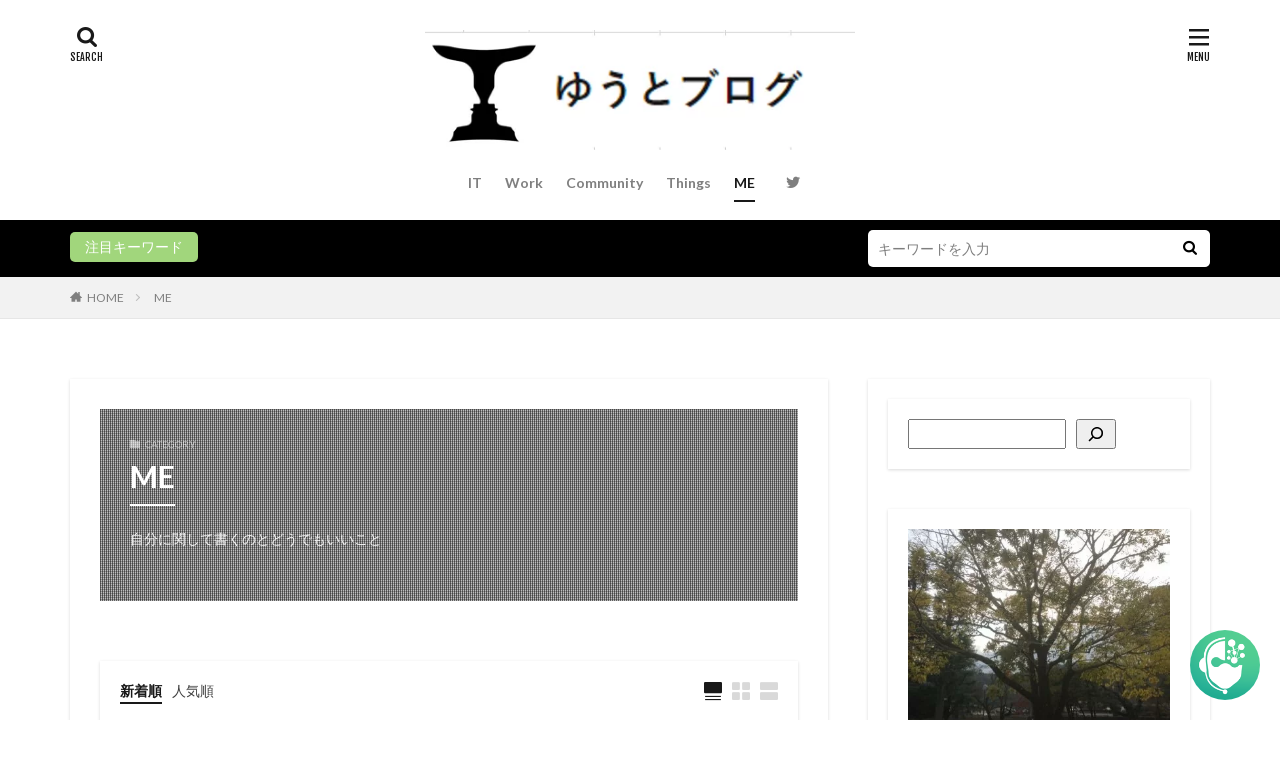

--- FILE ---
content_type: text/html; charset=UTF-8
request_url: https://baguio2.com/category/me/
body_size: 28279
content:

<!DOCTYPE html>
<html lang="ja" prefix="og: http://ogp.me/ns#" class="t-html 
">
<head prefix="og: http://ogp.me/ns# fb: http://ogp.me/ns/fb# article: http://ogp.me/ns/article#">
<!-- wexal_pst_init.js does not exist -->
<!-- engagement_delay.js does not exist -->
<!-- proxy.php does not exists -->
<link rel="dns-prefetch" href="//fonts.googleapis.com/">
<link rel="preconnect" href="//fonts.googleapis.com/">
<link rel="dns-prefetch" href="//ajax.googleapis.com/">
<link rel="dns-prefetch" href="//www.googletagmanager.com/">
<link rel="dns-prefetch" href="//codoc.jp/">
<link rel="dns-prefetch" href="//platform.twitter.com/">
<link rel="dns-prefetch" href="//code.typesquare.com/">
<link rel="dns-prefetch" href="//pagead2.googlesyndication.com/">
<meta charset="UTF-8">
<meta name='robots' content='index, follow, max-image-preview:large, max-snippet:-1, max-video-preview:-1'/>
<!-- This site is optimized with the Yoast SEO plugin v26.7 - https://yoast.com/wordpress/plugins/seo/ -->
<title>ME アーカイブ - ゆうとブログ</title>
<link rel="canonical" href="https://baguio2.com/category/me/"/>
<meta property="og:locale" content="ja_JP"/>
<meta property="og:type" content="article"/>
<meta property="og:title" content="ME アーカイブ - ゆうとブログ"/>
<meta property="og:description" content="自分に関して書くのとどうでもいいこと"/>
<meta property="og:url" content="https://baguio2.com/category/me/"/>
<meta property="og:site_name" content="ゆうとブログ"/>
<meta name="twitter:card" content="summary_large_image"/>
<meta name="twitter:site" content="@yutogestalt"/>
<script type="application/ld+json" class="yoast-schema-graph">{"@context":"https://schema.org","@graph":[{"@type":"CollectionPage","@id":"https://baguio2.com/category/me/","url":"https://baguio2.com/category/me/","name":"ME アーカイブ - ゆうとブログ","isPartOf":{"@id":"https://baguio2.com/#website"},"primaryImageOfPage":{"@id":"https://baguio2.com/category/me/#primaryimage"},"image":{"@id":"https://baguio2.com/category/me/#primaryimage"},"thumbnailUrl":"https://baguio2.com/wp-content/uploads/2025/12/正社員画像.jpg","breadcrumb":{"@id":"https://baguio2.com/category/me/#breadcrumb"},"inLanguage":"ja"},{"@type":"ImageObject","inLanguage":"ja","@id":"https://baguio2.com/category/me/#primaryimage","url":"https://baguio2.com/wp-content/uploads/2025/12/正社員画像.jpg","contentUrl":"https://baguio2.com/wp-content/uploads/2025/12/正社員画像.jpg","width":1408,"height":768,"caption":"30代ITインフラエンジニアが日系派遣から外資系正社員へ転職し年収アップした体験談のイメージ画像"},{"@type":"BreadcrumbList","@id":"https://baguio2.com/category/me/#breadcrumb","itemListElement":[{"@type":"ListItem","position":1,"name":"ホーム","item":"https://baguio2.com/"},{"@type":"ListItem","position":2,"name":"ME"}]},{"@type":"WebSite","@id":"https://baguio2.com/#website","url":"https://baguio2.com/","name":"ゆうとブログ","description":"change your life","publisher":{"@id":"https://baguio2.com/#/schema/person/d873cd656c6fdd790458b4f181ef6a16"},"potentialAction":[{"@type":"SearchAction","target":{"@type":"EntryPoint","urlTemplate":"https://baguio2.com/?s={search_term_string}"},"query-input":{"@type":"PropertyValueSpecification","valueRequired":true,"valueName":"search_term_string"}}],"inLanguage":"ja"},{"@type":["Person","Organization"],"@id":"https://baguio2.com/#/schema/person/d873cd656c6fdd790458b4f181ef6a16","name":"ゆうとさん","image":{"@type":"ImageObject","inLanguage":"ja","@id":"https://baguio2.com/#/schema/person/image/","url":"https://secure.gravatar.com/avatar/51717654693c00bf503ef31f38c71301037fe2fa72f29e7db3d8ec2ed50c462e?s=96&d=mm&r=g","contentUrl":"https://secure.gravatar.com/avatar/51717654693c00bf503ef31f38c71301037fe2fa72f29e7db3d8ec2ed50c462e?s=96&d=mm&r=g","caption":"ゆうとさん"},"logo":{"@id":"https://baguio2.com/#/schema/person/image/"},"description":"ブログ主のゆうとです。 Hello,I'm Yuto 日本とフィリピンのハーフ（ミックス）です。 I'm Japanese and Philipine Half(Mix) ブログではIT、物、コミュニティについて配信していきます。 In Blog I recommed about IT,Things,Community 興味持ちましたらtwitterにてDMしてください。 If you instrested about me please DM in Twitter","sameAs":["https://baguio2.com","https://x.com/https://twitter.com/yutogestalt"]}]}</script>
<!-- / Yoast SEO plugin. -->
<link rel='dns-prefetch' href='//code.typesquare.com'/>
<link rel='dns-prefetch' href='//codoc.jp'/>
<link rel='dns-prefetch' href='//www.googletagmanager.com'/>
<style id='wp-img-auto-sizes-contain-inline-css' type='text/css'>
img:is([sizes=auto i],[sizes^="auto," i]){contain-intrinsic-size:3000px 1500px}
/*# sourceURL=wp-img-auto-sizes-contain-inline-css */
</style>
<link rel='stylesheet' id='thickbox-css' href='https://baguio2.com/wp-includes/js/thickbox/thickbox.css?ver=6.9' type='text/css' media='all'/>
<link rel='stylesheet' id='wp-block-library-css' href='https://baguio2.com/wp-includes/css/dist/block-library/style.min.css?ver=6.9' type='text/css' media='all'/>
<style id='wp-block-archives-inline-css' type='text/css'>
.wp-block-archives{box-sizing:border-box}.wp-block-archives-dropdown label{display:block}
/*# sourceURL=https://baguio2.com/wp-includes/blocks/archives/style.min.css */
</style>
<style id='wp-block-categories-inline-css' type='text/css'>
.wp-block-categories{box-sizing:border-box}.wp-block-categories.alignleft{margin-right:2em}.wp-block-categories.alignright{margin-left:2em}.wp-block-categories.wp-block-categories-dropdown.aligncenter{text-align:center}.wp-block-categories .wp-block-categories__label{display:block;width:100%}
/*# sourceURL=https://baguio2.com/wp-includes/blocks/categories/style.min.css */
</style>
<style id='wp-block-heading-inline-css' type='text/css'>
h1:where(.wp-block-heading).has-background,h2:where(.wp-block-heading).has-background,h3:where(.wp-block-heading).has-background,h4:where(.wp-block-heading).has-background,h5:where(.wp-block-heading).has-background,h6:where(.wp-block-heading).has-background{padding:1.25em 2.375em}h1.has-text-align-left[style*=writing-mode]:where([style*=vertical-lr]),h1.has-text-align-right[style*=writing-mode]:where([style*=vertical-rl]),h2.has-text-align-left[style*=writing-mode]:where([style*=vertical-lr]),h2.has-text-align-right[style*=writing-mode]:where([style*=vertical-rl]),h3.has-text-align-left[style*=writing-mode]:where([style*=vertical-lr]),h3.has-text-align-right[style*=writing-mode]:where([style*=vertical-rl]),h4.has-text-align-left[style*=writing-mode]:where([style*=vertical-lr]),h4.has-text-align-right[style*=writing-mode]:where([style*=vertical-rl]),h5.has-text-align-left[style*=writing-mode]:where([style*=vertical-lr]),h5.has-text-align-right[style*=writing-mode]:where([style*=vertical-rl]),h6.has-text-align-left[style*=writing-mode]:where([style*=vertical-lr]),h6.has-text-align-right[style*=writing-mode]:where([style*=vertical-rl]){rotate:180deg}
/*# sourceURL=https://baguio2.com/wp-includes/blocks/heading/style.min.css */
</style>
<style id='wp-block-image-inline-css' type='text/css'>
.wp-block-image>a,.wp-block-image>figure>a{display:inline-block}.wp-block-image img{box-sizing:border-box;height:auto;max-width:100%;vertical-align:bottom}@media not (prefers-reduced-motion){.wp-block-image img.hide{visibility:hidden}.wp-block-image img.show{animation:show-content-image .4s}}.wp-block-image[style*=border-radius] img,.wp-block-image[style*=border-radius]>a{border-radius:inherit}.wp-block-image.has-custom-border img{box-sizing:border-box}.wp-block-image.aligncenter{text-align:center}.wp-block-image.alignfull>a,.wp-block-image.alignwide>a{width:100%}.wp-block-image.alignfull img,.wp-block-image.alignwide img{height:auto;width:100%}.wp-block-image .aligncenter,.wp-block-image .alignleft,.wp-block-image .alignright,.wp-block-image.aligncenter,.wp-block-image.alignleft,.wp-block-image.alignright{display:table}.wp-block-image .aligncenter>figcaption,.wp-block-image .alignleft>figcaption,.wp-block-image .alignright>figcaption,.wp-block-image.aligncenter>figcaption,.wp-block-image.alignleft>figcaption,.wp-block-image.alignright>figcaption{caption-side:bottom;display:table-caption}.wp-block-image .alignleft{float:left;margin:.5em 1em .5em 0}.wp-block-image .alignright{float:right;margin:.5em 0 .5em 1em}.wp-block-image .aligncenter{margin-left:auto;margin-right:auto}.wp-block-image :where(figcaption){margin-bottom:1em;margin-top:.5em}.wp-block-image.is-style-circle-mask img{border-radius:9999px}@supports ((-webkit-mask-image:none) or (mask-image:none)) or (-webkit-mask-image:none){.wp-block-image.is-style-circle-mask img{border-radius:0;-webkit-mask-image:url('data:image/svg+xml;utf8,<svg viewBox="0 0 100 100" xmlns="http://www.w3.org/2000/svg"><circle cx="50" cy="50" r="50"/></svg>');mask-image:url('data:image/svg+xml;utf8,<svg viewBox="0 0 100 100" xmlns="http://www.w3.org/2000/svg"><circle cx="50" cy="50" r="50"/></svg>');mask-mode:alpha;-webkit-mask-position:center;mask-position:center;-webkit-mask-repeat:no-repeat;mask-repeat:no-repeat;-webkit-mask-size:contain;mask-size:contain}}:root :where(.wp-block-image.is-style-rounded img,.wp-block-image .is-style-rounded img){border-radius:9999px}.wp-block-image figure{margin:0}.wp-lightbox-container{display:flex;flex-direction:column;position:relative}.wp-lightbox-container img{cursor:zoom-in}.wp-lightbox-container img:hover+button{opacity:1}.wp-lightbox-container button{align-items:center;backdrop-filter:blur(16px) saturate(180%);background-color:#5a5a5a40;border:none;border-radius:4px;cursor:zoom-in;display:flex;height:20px;justify-content:center;opacity:0;padding:0;position:absolute;right:16px;text-align:center;top:16px;width:20px;z-index:100}@media not (prefers-reduced-motion){.wp-lightbox-container button{transition:opacity .2s ease}}.wp-lightbox-container button:focus-visible{outline:3px auto #5a5a5a40;outline:3px auto -webkit-focus-ring-color;outline-offset:3px}.wp-lightbox-container button:hover{cursor:pointer;opacity:1}.wp-lightbox-container button:focus{opacity:1}.wp-lightbox-container button:focus,.wp-lightbox-container button:hover,.wp-lightbox-container button:not(:hover):not(:active):not(.has-background){background-color:#5a5a5a40;border:none}.wp-lightbox-overlay{box-sizing:border-box;cursor:zoom-out;height:100vh;left:0;overflow:hidden;position:fixed;top:0;visibility:hidden;width:100%;z-index:100000}.wp-lightbox-overlay .close-button{align-items:center;cursor:pointer;display:flex;justify-content:center;min-height:40px;min-width:40px;padding:0;position:absolute;right:calc(env(safe-area-inset-right) + 16px);top:calc(env(safe-area-inset-top) + 16px);z-index:5000000}.wp-lightbox-overlay .close-button:focus,.wp-lightbox-overlay .close-button:hover,.wp-lightbox-overlay .close-button:not(:hover):not(:active):not(.has-background){background:none;border:none}.wp-lightbox-overlay .lightbox-image-container{height:var(--wp--lightbox-container-height);left:50%;overflow:hidden;position:absolute;top:50%;transform:translate(-50%,-50%);transform-origin:top left;width:var(--wp--lightbox-container-width);z-index:9999999999}.wp-lightbox-overlay .wp-block-image{align-items:center;box-sizing:border-box;display:flex;height:100%;justify-content:center;margin:0;position:relative;transform-origin:0 0;width:100%;z-index:3000000}.wp-lightbox-overlay .wp-block-image img{height:var(--wp--lightbox-image-height);min-height:var(--wp--lightbox-image-height);min-width:var(--wp--lightbox-image-width);width:var(--wp--lightbox-image-width)}.wp-lightbox-overlay .wp-block-image figcaption{display:none}.wp-lightbox-overlay button{background:none;border:none}.wp-lightbox-overlay .scrim{background-color:#fff;height:100%;opacity:.9;position:absolute;width:100%;z-index:2000000}.wp-lightbox-overlay.active{visibility:visible}@media not (prefers-reduced-motion){.wp-lightbox-overlay.active{animation:turn-on-visibility .25s both}.wp-lightbox-overlay.active img{animation:turn-on-visibility .35s both}.wp-lightbox-overlay.show-closing-animation:not(.active){animation:turn-off-visibility .35s both}.wp-lightbox-overlay.show-closing-animation:not(.active) img{animation:turn-off-visibility .25s both}.wp-lightbox-overlay.zoom.active{animation:none;opacity:1;visibility:visible}.wp-lightbox-overlay.zoom.active .lightbox-image-container{animation:lightbox-zoom-in .4s}.wp-lightbox-overlay.zoom.active .lightbox-image-container img{animation:none}.wp-lightbox-overlay.zoom.active .scrim{animation:turn-on-visibility .4s forwards}.wp-lightbox-overlay.zoom.show-closing-animation:not(.active){animation:none}.wp-lightbox-overlay.zoom.show-closing-animation:not(.active) .lightbox-image-container{animation:lightbox-zoom-out .4s}.wp-lightbox-overlay.zoom.show-closing-animation:not(.active) .lightbox-image-container img{animation:none}.wp-lightbox-overlay.zoom.show-closing-animation:not(.active) .scrim{animation:turn-off-visibility .4s forwards}}@keyframes show-content-image{0%{visibility:hidden}99%{visibility:hidden}to{visibility:visible}}@keyframes turn-on-visibility{0%{opacity:0}to{opacity:1}}@keyframes turn-off-visibility{0%{opacity:1;visibility:visible}99%{opacity:0;visibility:visible}to{opacity:0;visibility:hidden}}@keyframes lightbox-zoom-in{0%{transform:translate(calc((-100vw + var(--wp--lightbox-scrollbar-width))/2 + var(--wp--lightbox-initial-left-position)),calc(-50vh + var(--wp--lightbox-initial-top-position))) scale(var(--wp--lightbox-scale))}to{transform:translate(-50%,-50%) scale(1)}}@keyframes lightbox-zoom-out{0%{transform:translate(-50%,-50%) scale(1);visibility:visible}99%{visibility:visible}to{transform:translate(calc((-100vw + var(--wp--lightbox-scrollbar-width))/2 + var(--wp--lightbox-initial-left-position)),calc(-50vh + var(--wp--lightbox-initial-top-position))) scale(var(--wp--lightbox-scale));visibility:hidden}}
/*# sourceURL=https://baguio2.com/wp-includes/blocks/image/style.min.css */
</style>
<style id='wp-block-latest-comments-inline-css' type='text/css'>
ol.wp-block-latest-comments{box-sizing:border-box;margin-left:0}:where(.wp-block-latest-comments:not([style*=line-height] .wp-block-latest-comments__comment)){line-height:1.1}:where(.wp-block-latest-comments:not([style*=line-height] .wp-block-latest-comments__comment-excerpt p)){line-height:1.8}.has-dates :where(.wp-block-latest-comments:not([style*=line-height])),.has-excerpts :where(.wp-block-latest-comments:not([style*=line-height])){line-height:1.5}.wp-block-latest-comments .wp-block-latest-comments{padding-left:0}.wp-block-latest-comments__comment{list-style:none;margin-bottom:1em}.has-avatars .wp-block-latest-comments__comment{list-style:none;min-height:2.25em}.has-avatars .wp-block-latest-comments__comment .wp-block-latest-comments__comment-excerpt,.has-avatars .wp-block-latest-comments__comment .wp-block-latest-comments__comment-meta{margin-left:3.25em}.wp-block-latest-comments__comment-excerpt p{font-size:.875em;margin:.36em 0 1.4em}.wp-block-latest-comments__comment-date{display:block;font-size:.75em}.wp-block-latest-comments .avatar,.wp-block-latest-comments__comment-avatar{border-radius:1.5em;display:block;float:left;height:2.5em;margin-right:.75em;width:2.5em}.wp-block-latest-comments[class*=-font-size] a,.wp-block-latest-comments[style*=font-size] a{font-size:inherit}
/*# sourceURL=https://baguio2.com/wp-includes/blocks/latest-comments/style.min.css */
</style>
<style id='wp-block-latest-posts-inline-css' type='text/css'>
.wp-block-latest-posts{box-sizing:border-box}.wp-block-latest-posts.alignleft{margin-right:2em}.wp-block-latest-posts.alignright{margin-left:2em}.wp-block-latest-posts.wp-block-latest-posts__list{list-style:none}.wp-block-latest-posts.wp-block-latest-posts__list li{clear:both;overflow-wrap:break-word}.wp-block-latest-posts.is-grid{display:flex;flex-wrap:wrap}.wp-block-latest-posts.is-grid li{margin:0 1.25em 1.25em 0;width:100%}@media (min-width:600px){.wp-block-latest-posts.columns-2 li{width:calc(50% - .625em)}.wp-block-latest-posts.columns-2 li:nth-child(2n){margin-right:0}.wp-block-latest-posts.columns-3 li{width:calc(33.33333% - .83333em)}.wp-block-latest-posts.columns-3 li:nth-child(3n){margin-right:0}.wp-block-latest-posts.columns-4 li{width:calc(25% - .9375em)}.wp-block-latest-posts.columns-4 li:nth-child(4n){margin-right:0}.wp-block-latest-posts.columns-5 li{width:calc(20% - 1em)}.wp-block-latest-posts.columns-5 li:nth-child(5n){margin-right:0}.wp-block-latest-posts.columns-6 li{width:calc(16.66667% - 1.04167em)}.wp-block-latest-posts.columns-6 li:nth-child(6n){margin-right:0}}:root :where(.wp-block-latest-posts.is-grid){padding:0}:root :where(.wp-block-latest-posts.wp-block-latest-posts__list){padding-left:0}.wp-block-latest-posts__post-author,.wp-block-latest-posts__post-date{display:block;font-size:.8125em}.wp-block-latest-posts__post-excerpt,.wp-block-latest-posts__post-full-content{margin-bottom:1em;margin-top:.5em}.wp-block-latest-posts__featured-image a{display:inline-block}.wp-block-latest-posts__featured-image img{height:auto;max-width:100%;width:auto}.wp-block-latest-posts__featured-image.alignleft{float:left;margin-right:1em}.wp-block-latest-posts__featured-image.alignright{float:right;margin-left:1em}.wp-block-latest-posts__featured-image.aligncenter{margin-bottom:1em;text-align:center}
/*# sourceURL=https://baguio2.com/wp-includes/blocks/latest-posts/style.min.css */
</style>
<style id='wp-block-search-inline-css' type='text/css'>
.wp-block-search__button{margin-left:10px;word-break:normal}.wp-block-search__button.has-icon{line-height:0}.wp-block-search__button svg{height:1.25em;min-height:24px;min-width:24px;width:1.25em;fill:currentColor;vertical-align:text-bottom}:where(.wp-block-search__button){border:1px solid #ccc;padding:6px 10px}.wp-block-search__inside-wrapper{display:flex;flex:auto;flex-wrap:nowrap;max-width:100%}.wp-block-search__label{width:100%}.wp-block-search.wp-block-search__button-only .wp-block-search__button{box-sizing:border-box;display:flex;flex-shrink:0;justify-content:center;margin-left:0;max-width:100%}.wp-block-search.wp-block-search__button-only .wp-block-search__inside-wrapper{min-width:0!important;transition-property:width}.wp-block-search.wp-block-search__button-only .wp-block-search__input{flex-basis:100%;transition-duration:.3s}.wp-block-search.wp-block-search__button-only.wp-block-search__searchfield-hidden,.wp-block-search.wp-block-search__button-only.wp-block-search__searchfield-hidden .wp-block-search__inside-wrapper{overflow:hidden}.wp-block-search.wp-block-search__button-only.wp-block-search__searchfield-hidden .wp-block-search__input{border-left-width:0!important;border-right-width:0!important;flex-basis:0;flex-grow:0;margin:0;min-width:0!important;padding-left:0!important;padding-right:0!important;width:0!important}:where(.wp-block-search__input){appearance:none;border:1px solid #949494;flex-grow:1;font-family:inherit;font-size:inherit;font-style:inherit;font-weight:inherit;letter-spacing:inherit;line-height:inherit;margin-left:0;margin-right:0;min-width:3rem;padding:8px;text-decoration:unset!important;text-transform:inherit}:where(.wp-block-search__button-inside .wp-block-search__inside-wrapper){background-color:#fff;border:1px solid #949494;box-sizing:border-box;padding:4px}:where(.wp-block-search__button-inside .wp-block-search__inside-wrapper) .wp-block-search__input{border:none;border-radius:0;padding:0 4px}:where(.wp-block-search__button-inside .wp-block-search__inside-wrapper) .wp-block-search__input:focus{outline:none}:where(.wp-block-search__button-inside .wp-block-search__inside-wrapper) :where(.wp-block-search__button){padding:4px 8px}.wp-block-search.aligncenter .wp-block-search__inside-wrapper{margin:auto}.wp-block[data-align=right] .wp-block-search.wp-block-search__button-only .wp-block-search__inside-wrapper{float:right}
/*# sourceURL=https://baguio2.com/wp-includes/blocks/search/style.min.css */
</style>
<style id='wp-block-embed-inline-css' type='text/css'>
.wp-block-embed.alignleft,.wp-block-embed.alignright,.wp-block[data-align=left]>[data-type="core/embed"],.wp-block[data-align=right]>[data-type="core/embed"]{max-width:360px;width:100%}.wp-block-embed.alignleft .wp-block-embed__wrapper,.wp-block-embed.alignright .wp-block-embed__wrapper,.wp-block[data-align=left]>[data-type="core/embed"] .wp-block-embed__wrapper,.wp-block[data-align=right]>[data-type="core/embed"] .wp-block-embed__wrapper{min-width:280px}.wp-block-cover .wp-block-embed{min-height:240px;min-width:320px}.wp-block-embed{overflow-wrap:break-word}.wp-block-embed :where(figcaption){margin-bottom:1em;margin-top:.5em}.wp-block-embed iframe{max-width:100%}.wp-block-embed__wrapper{position:relative}.wp-embed-responsive .wp-has-aspect-ratio .wp-block-embed__wrapper:before{content:"";display:block;padding-top:50%}.wp-embed-responsive .wp-has-aspect-ratio iframe{bottom:0;height:100%;left:0;position:absolute;right:0;top:0;width:100%}.wp-embed-responsive .wp-embed-aspect-21-9 .wp-block-embed__wrapper:before{padding-top:42.85%}.wp-embed-responsive .wp-embed-aspect-18-9 .wp-block-embed__wrapper:before{padding-top:50%}.wp-embed-responsive .wp-embed-aspect-16-9 .wp-block-embed__wrapper:before{padding-top:56.25%}.wp-embed-responsive .wp-embed-aspect-4-3 .wp-block-embed__wrapper:before{padding-top:75%}.wp-embed-responsive .wp-embed-aspect-1-1 .wp-block-embed__wrapper:before{padding-top:100%}.wp-embed-responsive .wp-embed-aspect-9-16 .wp-block-embed__wrapper:before{padding-top:177.77%}.wp-embed-responsive .wp-embed-aspect-1-2 .wp-block-embed__wrapper:before{padding-top:200%}
/*# sourceURL=https://baguio2.com/wp-includes/blocks/embed/style.min.css */
</style>
<style id='wp-block-group-inline-css' type='text/css'>
.wp-block-group{box-sizing:border-box}:where(.wp-block-group.wp-block-group-is-layout-constrained){position:relative}
/*# sourceURL=https://baguio2.com/wp-includes/blocks/group/style.min.css */
</style>
<style id='wp-block-paragraph-inline-css' type='text/css'>
.is-small-text{font-size:.875em}.is-regular-text{font-size:1em}.is-large-text{font-size:2.25em}.is-larger-text{font-size:3em}.has-drop-cap:not(:focus):first-letter{float:left;font-size:8.4em;font-style:normal;font-weight:100;line-height:.68;margin:.05em .1em 0 0;text-transform:uppercase}body.rtl .has-drop-cap:not(:focus):first-letter{float:none;margin-left:.1em}p.has-drop-cap.has-background{overflow:hidden}:root :where(p.has-background){padding:1.25em 2.375em}:where(p.has-text-color:not(.has-link-color)) a{color:inherit}p.has-text-align-left[style*="writing-mode:vertical-lr"],p.has-text-align-right[style*="writing-mode:vertical-rl"]{rotate:180deg}
/*# sourceURL=https://baguio2.com/wp-includes/blocks/paragraph/style.min.css */
</style>
<style id='wp-block-table-inline-css' type='text/css'>
.wp-block-table{overflow-x:auto}.wp-block-table table{border-collapse:collapse;width:100%}.wp-block-table thead{border-bottom:3px solid}.wp-block-table tfoot{border-top:3px solid}.wp-block-table td,.wp-block-table th{border:1px solid;padding:.5em}.wp-block-table .has-fixed-layout{table-layout:fixed;width:100%}.wp-block-table .has-fixed-layout td,.wp-block-table .has-fixed-layout th{word-break:break-word}.wp-block-table.aligncenter,.wp-block-table.alignleft,.wp-block-table.alignright{display:table;width:auto}.wp-block-table.aligncenter td,.wp-block-table.aligncenter th,.wp-block-table.alignleft td,.wp-block-table.alignleft th,.wp-block-table.alignright td,.wp-block-table.alignright th{word-break:break-word}.wp-block-table .has-subtle-light-gray-background-color{background-color:#f3f4f5}.wp-block-table .has-subtle-pale-green-background-color{background-color:#e9fbe5}.wp-block-table .has-subtle-pale-blue-background-color{background-color:#e7f5fe}.wp-block-table .has-subtle-pale-pink-background-color{background-color:#fcf0ef}.wp-block-table.is-style-stripes{background-color:initial;border-collapse:inherit;border-spacing:0}.wp-block-table.is-style-stripes tbody tr:nth-child(odd){background-color:#f0f0f0}.wp-block-table.is-style-stripes.has-subtle-light-gray-background-color tbody tr:nth-child(odd){background-color:#f3f4f5}.wp-block-table.is-style-stripes.has-subtle-pale-green-background-color tbody tr:nth-child(odd){background-color:#e9fbe5}.wp-block-table.is-style-stripes.has-subtle-pale-blue-background-color tbody tr:nth-child(odd){background-color:#e7f5fe}.wp-block-table.is-style-stripes.has-subtle-pale-pink-background-color tbody tr:nth-child(odd){background-color:#fcf0ef}.wp-block-table.is-style-stripes td,.wp-block-table.is-style-stripes th{border-color:#0000}.wp-block-table.is-style-stripes{border-bottom:1px solid #f0f0f0}.wp-block-table .has-border-color td,.wp-block-table .has-border-color th,.wp-block-table .has-border-color tr,.wp-block-table .has-border-color>*{border-color:inherit}.wp-block-table table[style*=border-top-color] tr:first-child,.wp-block-table table[style*=border-top-color] tr:first-child td,.wp-block-table table[style*=border-top-color] tr:first-child th,.wp-block-table table[style*=border-top-color]>*,.wp-block-table table[style*=border-top-color]>* td,.wp-block-table table[style*=border-top-color]>* th{border-top-color:inherit}.wp-block-table table[style*=border-top-color] tr:not(:first-child){border-top-color:initial}.wp-block-table table[style*=border-right-color] td:last-child,.wp-block-table table[style*=border-right-color] th,.wp-block-table table[style*=border-right-color] tr,.wp-block-table table[style*=border-right-color]>*{border-right-color:inherit}.wp-block-table table[style*=border-bottom-color] tr:last-child,.wp-block-table table[style*=border-bottom-color] tr:last-child td,.wp-block-table table[style*=border-bottom-color] tr:last-child th,.wp-block-table table[style*=border-bottom-color]>*,.wp-block-table table[style*=border-bottom-color]>* td,.wp-block-table table[style*=border-bottom-color]>* th{border-bottom-color:inherit}.wp-block-table table[style*=border-bottom-color] tr:not(:last-child){border-bottom-color:initial}.wp-block-table table[style*=border-left-color] td:first-child,.wp-block-table table[style*=border-left-color] th,.wp-block-table table[style*=border-left-color] tr,.wp-block-table table[style*=border-left-color]>*{border-left-color:inherit}.wp-block-table table[style*=border-style] td,.wp-block-table table[style*=border-style] th,.wp-block-table table[style*=border-style] tr,.wp-block-table table[style*=border-style]>*{border-style:inherit}.wp-block-table table[style*=border-width] td,.wp-block-table table[style*=border-width] th,.wp-block-table table[style*=border-width] tr,.wp-block-table table[style*=border-width]>*{border-style:inherit;border-width:inherit}
/*# sourceURL=https://baguio2.com/wp-includes/blocks/table/style.min.css */
</style>
<style id='global-styles-inline-css' type='text/css'>
:root{--wp--preset--aspect-ratio--square: 1;--wp--preset--aspect-ratio--4-3: 4/3;--wp--preset--aspect-ratio--3-4: 3/4;--wp--preset--aspect-ratio--3-2: 3/2;--wp--preset--aspect-ratio--2-3: 2/3;--wp--preset--aspect-ratio--16-9: 16/9;--wp--preset--aspect-ratio--9-16: 9/16;--wp--preset--color--black: #000000;--wp--preset--color--cyan-bluish-gray: #abb8c3;--wp--preset--color--white: #ffffff;--wp--preset--color--pale-pink: #f78da7;--wp--preset--color--vivid-red: #cf2e2e;--wp--preset--color--luminous-vivid-orange: #ff6900;--wp--preset--color--luminous-vivid-amber: #fcb900;--wp--preset--color--light-green-cyan: #7bdcb5;--wp--preset--color--vivid-green-cyan: #00d084;--wp--preset--color--pale-cyan-blue: #8ed1fc;--wp--preset--color--vivid-cyan-blue: #0693e3;--wp--preset--color--vivid-purple: #9b51e0;--wp--preset--gradient--vivid-cyan-blue-to-vivid-purple: linear-gradient(135deg,rgb(6,147,227) 0%,rgb(155,81,224) 100%);--wp--preset--gradient--light-green-cyan-to-vivid-green-cyan: linear-gradient(135deg,rgb(122,220,180) 0%,rgb(0,208,130) 100%);--wp--preset--gradient--luminous-vivid-amber-to-luminous-vivid-orange: linear-gradient(135deg,rgb(252,185,0) 0%,rgb(255,105,0) 100%);--wp--preset--gradient--luminous-vivid-orange-to-vivid-red: linear-gradient(135deg,rgb(255,105,0) 0%,rgb(207,46,46) 100%);--wp--preset--gradient--very-light-gray-to-cyan-bluish-gray: linear-gradient(135deg,rgb(238,238,238) 0%,rgb(169,184,195) 100%);--wp--preset--gradient--cool-to-warm-spectrum: linear-gradient(135deg,rgb(74,234,220) 0%,rgb(151,120,209) 20%,rgb(207,42,186) 40%,rgb(238,44,130) 60%,rgb(251,105,98) 80%,rgb(254,248,76) 100%);--wp--preset--gradient--blush-light-purple: linear-gradient(135deg,rgb(255,206,236) 0%,rgb(152,150,240) 100%);--wp--preset--gradient--blush-bordeaux: linear-gradient(135deg,rgb(254,205,165) 0%,rgb(254,45,45) 50%,rgb(107,0,62) 100%);--wp--preset--gradient--luminous-dusk: linear-gradient(135deg,rgb(255,203,112) 0%,rgb(199,81,192) 50%,rgb(65,88,208) 100%);--wp--preset--gradient--pale-ocean: linear-gradient(135deg,rgb(255,245,203) 0%,rgb(182,227,212) 50%,rgb(51,167,181) 100%);--wp--preset--gradient--electric-grass: linear-gradient(135deg,rgb(202,248,128) 0%,rgb(113,206,126) 100%);--wp--preset--gradient--midnight: linear-gradient(135deg,rgb(2,3,129) 0%,rgb(40,116,252) 100%);--wp--preset--font-size--small: 13px;--wp--preset--font-size--medium: 20px;--wp--preset--font-size--large: 36px;--wp--preset--font-size--x-large: 42px;--wp--preset--spacing--20: 0.44rem;--wp--preset--spacing--30: 0.67rem;--wp--preset--spacing--40: 1rem;--wp--preset--spacing--50: 1.5rem;--wp--preset--spacing--60: 2.25rem;--wp--preset--spacing--70: 3.38rem;--wp--preset--spacing--80: 5.06rem;--wp--preset--shadow--natural: 6px 6px 9px rgba(0, 0, 0, 0.2);--wp--preset--shadow--deep: 12px 12px 50px rgba(0, 0, 0, 0.4);--wp--preset--shadow--sharp: 6px 6px 0px rgba(0, 0, 0, 0.2);--wp--preset--shadow--outlined: 6px 6px 0px -3px rgb(255, 255, 255), 6px 6px rgb(0, 0, 0);--wp--preset--shadow--crisp: 6px 6px 0px rgb(0, 0, 0);}:where(.is-layout-flex){gap: 0.5em;}:where(.is-layout-grid){gap: 0.5em;}body .is-layout-flex{display: flex;}.is-layout-flex{flex-wrap: wrap;align-items: center;}.is-layout-flex > :is(*, div){margin: 0;}body .is-layout-grid{display: grid;}.is-layout-grid > :is(*, div){margin: 0;}:where(.wp-block-columns.is-layout-flex){gap: 2em;}:where(.wp-block-columns.is-layout-grid){gap: 2em;}:where(.wp-block-post-template.is-layout-flex){gap: 1.25em;}:where(.wp-block-post-template.is-layout-grid){gap: 1.25em;}.has-black-color{color: var(--wp--preset--color--black) !important;}.has-cyan-bluish-gray-color{color: var(--wp--preset--color--cyan-bluish-gray) !important;}.has-white-color{color: var(--wp--preset--color--white) !important;}.has-pale-pink-color{color: var(--wp--preset--color--pale-pink) !important;}.has-vivid-red-color{color: var(--wp--preset--color--vivid-red) !important;}.has-luminous-vivid-orange-color{color: var(--wp--preset--color--luminous-vivid-orange) !important;}.has-luminous-vivid-amber-color{color: var(--wp--preset--color--luminous-vivid-amber) !important;}.has-light-green-cyan-color{color: var(--wp--preset--color--light-green-cyan) !important;}.has-vivid-green-cyan-color{color: var(--wp--preset--color--vivid-green-cyan) !important;}.has-pale-cyan-blue-color{color: var(--wp--preset--color--pale-cyan-blue) !important;}.has-vivid-cyan-blue-color{color: var(--wp--preset--color--vivid-cyan-blue) !important;}.has-vivid-purple-color{color: var(--wp--preset--color--vivid-purple) !important;}.has-black-background-color{background-color: var(--wp--preset--color--black) !important;}.has-cyan-bluish-gray-background-color{background-color: var(--wp--preset--color--cyan-bluish-gray) !important;}.has-white-background-color{background-color: var(--wp--preset--color--white) !important;}.has-pale-pink-background-color{background-color: var(--wp--preset--color--pale-pink) !important;}.has-vivid-red-background-color{background-color: var(--wp--preset--color--vivid-red) !important;}.has-luminous-vivid-orange-background-color{background-color: var(--wp--preset--color--luminous-vivid-orange) !important;}.has-luminous-vivid-amber-background-color{background-color: var(--wp--preset--color--luminous-vivid-amber) !important;}.has-light-green-cyan-background-color{background-color: var(--wp--preset--color--light-green-cyan) !important;}.has-vivid-green-cyan-background-color{background-color: var(--wp--preset--color--vivid-green-cyan) !important;}.has-pale-cyan-blue-background-color{background-color: var(--wp--preset--color--pale-cyan-blue) !important;}.has-vivid-cyan-blue-background-color{background-color: var(--wp--preset--color--vivid-cyan-blue) !important;}.has-vivid-purple-background-color{background-color: var(--wp--preset--color--vivid-purple) !important;}.has-black-border-color{border-color: var(--wp--preset--color--black) !important;}.has-cyan-bluish-gray-border-color{border-color: var(--wp--preset--color--cyan-bluish-gray) !important;}.has-white-border-color{border-color: var(--wp--preset--color--white) !important;}.has-pale-pink-border-color{border-color: var(--wp--preset--color--pale-pink) !important;}.has-vivid-red-border-color{border-color: var(--wp--preset--color--vivid-red) !important;}.has-luminous-vivid-orange-border-color{border-color: var(--wp--preset--color--luminous-vivid-orange) !important;}.has-luminous-vivid-amber-border-color{border-color: var(--wp--preset--color--luminous-vivid-amber) !important;}.has-light-green-cyan-border-color{border-color: var(--wp--preset--color--light-green-cyan) !important;}.has-vivid-green-cyan-border-color{border-color: var(--wp--preset--color--vivid-green-cyan) !important;}.has-pale-cyan-blue-border-color{border-color: var(--wp--preset--color--pale-cyan-blue) !important;}.has-vivid-cyan-blue-border-color{border-color: var(--wp--preset--color--vivid-cyan-blue) !important;}.has-vivid-purple-border-color{border-color: var(--wp--preset--color--vivid-purple) !important;}.has-vivid-cyan-blue-to-vivid-purple-gradient-background{background: var(--wp--preset--gradient--vivid-cyan-blue-to-vivid-purple) !important;}.has-light-green-cyan-to-vivid-green-cyan-gradient-background{background: var(--wp--preset--gradient--light-green-cyan-to-vivid-green-cyan) !important;}.has-luminous-vivid-amber-to-luminous-vivid-orange-gradient-background{background: var(--wp--preset--gradient--luminous-vivid-amber-to-luminous-vivid-orange) !important;}.has-luminous-vivid-orange-to-vivid-red-gradient-background{background: var(--wp--preset--gradient--luminous-vivid-orange-to-vivid-red) !important;}.has-very-light-gray-to-cyan-bluish-gray-gradient-background{background: var(--wp--preset--gradient--very-light-gray-to-cyan-bluish-gray) !important;}.has-cool-to-warm-spectrum-gradient-background{background: var(--wp--preset--gradient--cool-to-warm-spectrum) !important;}.has-blush-light-purple-gradient-background{background: var(--wp--preset--gradient--blush-light-purple) !important;}.has-blush-bordeaux-gradient-background{background: var(--wp--preset--gradient--blush-bordeaux) !important;}.has-luminous-dusk-gradient-background{background: var(--wp--preset--gradient--luminous-dusk) !important;}.has-pale-ocean-gradient-background{background: var(--wp--preset--gradient--pale-ocean) !important;}.has-electric-grass-gradient-background{background: var(--wp--preset--gradient--electric-grass) !important;}.has-midnight-gradient-background{background: var(--wp--preset--gradient--midnight) !important;}.has-small-font-size{font-size: var(--wp--preset--font-size--small) !important;}.has-medium-font-size{font-size: var(--wp--preset--font-size--medium) !important;}.has-large-font-size{font-size: var(--wp--preset--font-size--large) !important;}.has-x-large-font-size{font-size: var(--wp--preset--font-size--x-large) !important;}
/*# sourceURL=global-styles-inline-css */
</style>
<style id='classic-theme-styles-inline-css' type='text/css'>
/*! This file is auto-generated */
.wp-block-button__link{color:#fff;background-color:#32373c;border-radius:9999px;box-shadow:none;text-decoration:none;padding:calc(.667em + 2px) calc(1.333em + 2px);font-size:1.125em}.wp-block-file__button{background:#32373c;color:#fff;text-decoration:none}
/*# sourceURL=/wp-includes/css/classic-themes.min.css */
</style>
<link rel='stylesheet' id='ays-chatgpt-assistant-css' href='https://baguio2.com/wp-content/plugins/ays-chatgpt-assistant/public/css/chatgpt-assistant-public.css?ver=2.7.3' type='text/css' media='all'/>
<link rel='stylesheet' id='yyi_rinker_stylesheet-css' href='https://baguio2.com/wp-content/plugins/yyi-rinker/css/style.css?v=1.11.1&#038;ver=6.9' type='text/css' media='all'/>
<script type="text/javascript" src="https://baguio2.com/wp-includes/js/jquery/jquery.min.js?ver=3.7.1" id="jquery-core-js"></script>
<script type="text/javascript" src="https://baguio2.com/wp-includes/js/jquery/jquery-migrate.min.js?ver=3.4.1" id="jquery-migrate-js"></script>
<script type="text/javascript" src="//code.typesquare.com/static/5b0e3c4aee6847bda5a036abac1e024a/ts307f.js?fadein=0&amp;ver=2.0.4" id="typesquare_std-js"></script>
<script type="text/javascript" src="https://baguio2.com/wp-content/plugins/ays-chatgpt-assistant/assets/js/chatgpt-assistant-autosize.js?ver=2.7.3" id="ays-chatgpt-assistant-autosize-js"></script>
<script type="text/javascript" src="https://baguio2.com/wp-content/plugins/ays-chatgpt-assistant/assets/js/chatgpt-assistant-main-functions.js?ver=2.7.3" id="ays-chatgpt-assistant-main-functions-js"></script>
<script type="text/javascript" src="https://codoc.jp/js/cms.js?ver=6.9" id="codoc-injector-js-js" data-css="rainbow" data-usercode="Eh75y5Yc3A" defer></script>
<link rel="alternate" title="JSON" type="application/json" href="https://baguio2.com/wp-json/wp/v2/categories/7"/><meta name="generator" content="Site Kit by Google 1.168.0"/><style>
.yyi-rinker-images {
    display: flex;
    justify-content: center;
    align-items: center;
    position: relative;

}
div.yyi-rinker-image img.yyi-rinker-main-img.hidden {
    display: none;
}

.yyi-rinker-images-arrow {
    cursor: pointer;
    position: absolute;
    top: 50%;
    display: block;
    margin-top: -11px;
    opacity: 0.6;
    width: 22px;
}

.yyi-rinker-images-arrow-left{
    left: -10px;
}
.yyi-rinker-images-arrow-right{
    right: -10px;
}

.yyi-rinker-images-arrow-left.hidden {
    display: none;
}

.yyi-rinker-images-arrow-right.hidden {
    display: none;
}
div.yyi-rinker-contents.yyi-rinker-design-tate  div.yyi-rinker-box{
    flex-direction: column;
}

div.yyi-rinker-contents.yyi-rinker-design-slim div.yyi-rinker-box .yyi-rinker-links {
    flex-direction: column;
}

div.yyi-rinker-contents.yyi-rinker-design-slim div.yyi-rinker-info {
    width: 100%;
}

div.yyi-rinker-contents.yyi-rinker-design-slim .yyi-rinker-title {
    text-align: center;
}

div.yyi-rinker-contents.yyi-rinker-design-slim .yyi-rinker-links {
    text-align: center;
}
div.yyi-rinker-contents.yyi-rinker-design-slim .yyi-rinker-image {
    margin: auto;
}

div.yyi-rinker-contents.yyi-rinker-design-slim div.yyi-rinker-info ul.yyi-rinker-links li {
	align-self: stretch;
}
div.yyi-rinker-contents.yyi-rinker-design-slim div.yyi-rinker-box div.yyi-rinker-info {
	padding: 0;
}
div.yyi-rinker-contents.yyi-rinker-design-slim div.yyi-rinker-box {
	flex-direction: column;
	padding: 14px 5px 0;
}

.yyi-rinker-design-slim div.yyi-rinker-box div.yyi-rinker-info {
	text-align: center;
}

.yyi-rinker-design-slim div.price-box span.price {
	display: block;
}

div.yyi-rinker-contents.yyi-rinker-design-slim div.yyi-rinker-info div.yyi-rinker-title a{
	font-size:16px;
}

div.yyi-rinker-contents.yyi-rinker-design-slim ul.yyi-rinker-links li.amazonkindlelink:before,  div.yyi-rinker-contents.yyi-rinker-design-slim ul.yyi-rinker-links li.amazonlink:before,  div.yyi-rinker-contents.yyi-rinker-design-slim ul.yyi-rinker-links li.rakutenlink:before, div.yyi-rinker-contents.yyi-rinker-design-slim ul.yyi-rinker-links li.yahoolink:before, div.yyi-rinker-contents.yyi-rinker-design-slim ul.yyi-rinker-links li.mercarilink:before {
	font-size:12px;
}

div.yyi-rinker-contents.yyi-rinker-design-slim ul.yyi-rinker-links li a {
	font-size: 13px;
}
.entry-content ul.yyi-rinker-links li {
	padding: 0;
}

div.yyi-rinker-contents .yyi-rinker-attention.attention_desing_right_ribbon {
    width: 89px;
    height: 91px;
    position: absolute;
    top: -1px;
    right: -1px;
    left: auto;
    overflow: hidden;
}

div.yyi-rinker-contents .yyi-rinker-attention.attention_desing_right_ribbon span {
    display: inline-block;
    width: 146px;
    position: absolute;
    padding: 4px 0;
    left: -13px;
    top: 12px;
    text-align: center;
    font-size: 12px;
    line-height: 24px;
    -webkit-transform: rotate(45deg);
    transform: rotate(45deg);
    box-shadow: 0 1px 3px rgba(0, 0, 0, 0.2);
}

div.yyi-rinker-contents .yyi-rinker-attention.attention_desing_right_ribbon {
    background: none;
}
.yyi-rinker-attention.attention_desing_right_ribbon .yyi-rinker-attention-after,
.yyi-rinker-attention.attention_desing_right_ribbon .yyi-rinker-attention-before{
display:none;
}
div.yyi-rinker-use-right_ribbon div.yyi-rinker-title {
    margin-right: 2rem;
}

				</style><link rel="stylesheet" href="https://baguio2.com/wp-content/themes/the-thor/css/icon.min.css">
<link rel="stylesheet" href="https://fonts.googleapis.com/css?family=Lato:100,300,400,700,900">
<link rel="stylesheet" href="https://fonts.googleapis.com/css?family=Fjalla+One">
<link rel="stylesheet" href="https://fonts.googleapis.com/css?family=Noto+Sans+JP:100,200,300,400,500,600,700,800,900">
<link rel="stylesheet" href="https://baguio2.com/wp-content/themes/the-thor/style.min.css">
<script src="https://ajax.googleapis.com/ajax/libs/jquery/1.12.4/jquery.min.js"></script>
<meta http-equiv="X-UA-Compatible" content="IE=edge">
<meta name="viewport" content="width=device-width, initial-scale=1, viewport-fit=cover"/>
<style>
.widget.widget_nav_menu ul.menu{border-color: rgba(161,214,124,0.15);}.widget.widget_nav_menu ul.menu li{border-color: rgba(161,214,124,0.75);}.widget.widget_nav_menu ul.menu .sub-menu li{border-color: rgba(161,214,124,0.15);}.widget.widget_nav_menu ul.menu .sub-menu li .sub-menu li:first-child{border-color: rgba(161,214,124,0.15);}.widget.widget_nav_menu ul.menu li a:hover{background-color: rgba(161,214,124,0.75);}.widget.widget_nav_menu ul.menu .current-menu-item > a{background-color: rgba(161,214,124,0.75);}.widget.widget_nav_menu ul.menu li .sub-menu li a:before {color:#a1d67c;}.widget.widget_nav_menu ul.menu li a{background-color:#a1d67c;}.widget.widget_nav_menu ul.menu .sub-menu a:hover{color:#a1d67c;}.widget.widget_nav_menu ul.menu .sub-menu .current-menu-item a{color:#a1d67c;}.widget.widget_categories ul{border-color: rgba(161,214,124,0.15);}.widget.widget_categories ul li{border-color: rgba(161,214,124,0.75);}.widget.widget_categories ul .children li{border-color: rgba(161,214,124,0.15);}.widget.widget_categories ul .children li .children li:first-child{border-color: rgba(161,214,124,0.15);}.widget.widget_categories ul li a:hover{background-color: rgba(161,214,124,0.75);}.widget.widget_categories ul .current-menu-item > a{background-color: rgba(161,214,124,0.75);}.widget.widget_categories ul li .children li a:before {color:#a1d67c;}.widget.widget_categories ul li a{background-color:#a1d67c;}.widget.widget_categories ul .children a:hover{color:#a1d67c;}.widget.widget_categories ul .children .current-menu-item a{color:#a1d67c;}.widgetSearch__input:hover{border-color:#a1d67c;}.widgetCatTitle{background-color:#a1d67c;}.widgetCatTitle__inner{background-color:#a1d67c;}.widgetSearch__submit:hover{background-color:#a1d67c;}.widgetProfile__sns{background-color:#a1d67c;}.widget.widget_calendar .calendar_wrap tbody a:hover{background-color:#a1d67c;}.widget ul li a:hover{color:#a1d67c;}.widget.widget_rss .rsswidget:hover{color:#a1d67c;}.widget.widget_tag_cloud a:hover{background-color:#a1d67c;}.widget select:hover{border-color:#a1d67c;}.widgetSearch__checkLabel:hover:after{border-color:#a1d67c;}.widgetSearch__check:checked .widgetSearch__checkLabel:before, .widgetSearch__check:checked + .widgetSearch__checkLabel:before{border-color:#a1d67c;}.widgetTab__item.current{border-top-color:#a1d67c;}.widgetTab__item:hover{border-top-color:#a1d67c;}.searchHead__title{background-color:#a1d67c;}.searchHead__submit:hover{color:#a1d67c;}.menuBtn__close:hover{color:#a1d67c;}.menuBtn__link:hover{color:#a1d67c;}@media only screen and (min-width: 992px){.menuBtn__link {background-color:#a1d67c;}}.t-headerCenter .menuBtn__link:hover{color:#a1d67c;}.searchBtn__close:hover{color:#a1d67c;}.searchBtn__link:hover{color:#a1d67c;}.breadcrumb__item a:hover{color:#a1d67c;}.pager__item{color:#a1d67c;}.pager__item:hover, .pager__item-current{background-color:#a1d67c; color:#fff;}.page-numbers{color:#a1d67c;}.page-numbers:hover, .page-numbers.current{background-color:#a1d67c; color:#fff;}.pagePager__item{color:#a1d67c;}.pagePager__item:hover, .pagePager__item-current{background-color:#a1d67c; color:#fff;}.heading a:hover{color:#a1d67c;}.eyecatch__cat{background-color:#a1d67c;}.the__category{background-color:#a1d67c;}.dateList__item a:hover{color:#a1d67c;}.controllerFooter__item:last-child{background-color:#a1d67c;}.controllerFooter__close{background-color:#a1d67c;}.bottomFooter__topBtn{background-color:#a1d67c;}.mask-color{background-color:#a1d67c;}.mask-colorgray{background-color:#a1d67c;}.pickup3__item{background-color:#a1d67c;}.categoryBox__title{color:#a1d67c;}.comments__list .comment-meta{background-color:#a1d67c;}.comment-respond .submit{background-color:#a1d67c;}.prevNext__pop{background-color:#a1d67c;}.swiper-pagination-bullet-active{background-color:#a1d67c;}.swiper-slider .swiper-button-next, .swiper-slider .swiper-container-rtl .swiper-button-prev, .swiper-slider .swiper-button-prev, .swiper-slider .swiper-container-rtl .swiper-button-next	{background-color:#a1d67c;}.searchHead{background-color:#000000;}.snsFooter{background-color:#a1d67c}.widget-main .heading.heading-widget{background-color:#a1d67c}.widget-main .heading.heading-widgetsimple{background-color:#a1d67c}.widget-main .heading.heading-widgetsimplewide{background-color:#a1d67c}.widget-main .heading.heading-widgetwide{background-color:#a1d67c}.widget-main .heading.heading-widgetbottom:before{border-color:#a1d67c}.widget-main .heading.heading-widgetborder{border-color:#a1d67c}.widget-main .heading.heading-widgetborder::before,.widget-main .heading.heading-widgetborder::after{background-color:#a1d67c}.widget-side .heading.heading-widget{background-color:#a1d67c}.widget-side .heading.heading-widgetsimple{background-color:#a1d67c}.widget-side .heading.heading-widgetsimplewide{background-color:#a1d67c}.widget-side .heading.heading-widgetwide{background-color:#a1d67c}.widget-side .heading.heading-widgetbottom:before{border-color:#a1d67c}.widget-side .heading.heading-widgetborder{border-color:#a1d67c}.widget-side .heading.heading-widgetborder::before,.widget-side .heading.heading-widgetborder::after{background-color:#a1d67c}.widget-foot .heading.heading-widget{background-color:#a1d67c}.widget-foot .heading.heading-widgetsimple{background-color:#a1d67c}.widget-foot .heading.heading-widgetsimplewide{background-color:#a1d67c}.widget-foot .heading.heading-widgetwide{background-color:#a1d67c}.widget-foot .heading.heading-widgetbottom:before{border-color:#a1d67c}.widget-foot .heading.heading-widgetborder{border-color:#a1d67c}.widget-foot .heading.heading-widgetborder::before,.widget-foot .heading.heading-widgetborder::after{background-color:#a1d67c}.widget-menu .heading.heading-widget{background-color:#a1d67c}.widget-menu .heading.heading-widgetsimple{background-color:#a1d67c}.widget-menu .heading.heading-widgetsimplewide{background-color:#a1d67c}.widget-menu .heading.heading-widgetwide{background-color:#a1d67c}.widget-menu .heading.heading-widgetbottom:before{border-color:#a1d67c}.widget-menu .heading.heading-widgetborder{border-color:#a1d67c}.widget-menu .heading.heading-widgetborder::before,.widget-menu .heading.heading-widgetborder::after{background-color:#a1d67c}.pickupHead{background-color:#ffffff}.rankingBox__bg{background-color:#a1d67c}.the__ribbon{background-color:#a1d67c}.the__ribbon:after{border-left-color:#a1d67c; border-right-color:#a1d67c}.content .afTagBox__btnDetail{background-color:#a1d67c;}.widget .widgetAfTag__btnDetail{background-color:#a1d67c;}.content .afTagBox__btnAf{background-color:#a1d67c;}.widget .widgetAfTag__btnAf{background-color:#a1d67c;}.content a{color:#a1d67c;}.phrase a{color:#a1d67c;}.content .sitemap li a:hover{color:#a1d67c;}.content h2 a:hover,.content h3 a:hover,.content h4 a:hover,.content h5 a:hover{color:#a1d67c;}.content ul.menu li a:hover{color:#a1d67c;}.content .es-LiconBox:before{background-color:#a83f3f;}.content .es-LiconCircle:before{background-color:#a83f3f;}.content .es-BTiconBox:before{background-color:#a83f3f;}.content .es-BTiconCircle:before{background-color:#a83f3f;}.content .es-BiconObi{border-color:#a83f3f;}.content .es-BiconCorner:before{background-color:#a83f3f;}.content .es-BiconCircle:before{background-color:#a83f3f;}.content .es-BmarkHatena::before{background-color:#005293;}.content .es-BmarkExcl::before{background-color:#b60105;}.content .es-BmarkQ::before{background-color:#005293;}.content .es-BmarkQ::after{border-top-color:#005293;}.content .es-BmarkA::before{color:#b60105;}.content .es-BsubTradi::before{color:#ffffff;background-color:#b60105;border-color:#b60105;}.btn__link-primary{color:#ffffff; background-color:#3f3f3f;}.content .btn__link-primary{color:#ffffff; background-color:#3f3f3f;}.searchBtn__contentInner .btn__link-search{color:#ffffff; background-color:#3f3f3f;}.btn__link-secondary{color:#ffffff; background-color:#3f3f3f;}.content .btn__link-secondary{color:#ffffff; background-color:#3f3f3f;}.btn__link-search{color:#ffffff; background-color:#3f3f3f;}.btn__link-normal{color:#3f3f3f;}.content .btn__link-normal{color:#3f3f3f;}.btn__link-normal:hover{background-color:#3f3f3f;}.content .btn__link-normal:hover{background-color:#3f3f3f;}.comments__list .comment-reply-link{color:#3f3f3f;}.comments__list .comment-reply-link:hover{background-color:#3f3f3f;}@media only screen and (min-width: 992px){.subNavi__link-pickup{color:#3f3f3f;}}@media only screen and (min-width: 992px){.subNavi__link-pickup:hover{background-color:#3f3f3f;}}.content h2{color:#191919}.content h3{color:#191919}.content h4{color:#191919}.content h5{color:#191919}.content ul > li::before{color:#a83f3f;}.content ul{color:#191919;}.content ol > li::before{color:#a83f3f; border-color:#a83f3f;}.content ol > li > ol > li::before{background-color:#a83f3f; border-color:#a83f3f;}.content ol > li > ol > li > ol > li::before{color:#a83f3f; border-color:#a83f3f;}.content ol{color:#191919;}.content .balloon .balloon__text{color:#191919; background-color:#f2f2f2;}.content .balloon .balloon__text-left:before{border-left-color:#f2f2f2;}.content .balloon .balloon__text-right:before{border-right-color:#f2f2f2;}.content .balloon-boder .balloon__text{color:#191919; background-color:#ffffff;  border-color:#d8d8d8;}.content .balloon-boder .balloon__text-left:before{border-left-color:#d8d8d8;}.content .balloon-boder .balloon__text-left:after{border-left-color:#ffffff;}.content .balloon-boder .balloon__text-right:before{border-right-color:#d8d8d8;}.content .balloon-boder .balloon__text-right:after{border-right-color:#ffffff;}.content blockquote{color:#191919; background-color:#f2f2f2;}.content blockquote::before{color:#d8d8d8;}.content table{color:#191919; border-top-color:#E5E5E5; border-left-color:#E5E5E5;}.content table th{background:#7f7f7f; color:#ffffff; ;border-right-color:#E5E5E5; border-bottom-color:#E5E5E5;}.content table td{background:#ffffff; ;border-right-color:#E5E5E5; border-bottom-color:#E5E5E5;}.content table tr:nth-child(odd) td{background-color:#f2f2f2;}
</style>
<noscript><style>.lazyload[data-src]{display:none !important;}</style></noscript><style>.lazyload{background-image:none !important;}.lazyload:before{background-image:none !important;}</style><link rel="icon" href="https://baguio2.com/wp-content/uploads/2022/09/cropped-ゆうとブログ_看板-3-1-32x32.png" sizes="32x32"/>
<link rel="icon" href="https://baguio2.com/wp-content/uploads/2022/09/cropped-ゆうとブログ_看板-3-1-192x192.png" sizes="192x192"/>
<link rel="apple-touch-icon" href="https://baguio2.com/wp-content/uploads/2022/09/cropped-ゆうとブログ_看板-3-1-180x180.png"/>
<meta name="msapplication-TileImage" content="https://baguio2.com/wp-content/uploads/2022/09/cropped-ゆうとブログ_看板-3-1-270x270.png"/>
<style type="text/css" id="wp-custom-css">
			/*サイトロゴカスタマイズ*/
/*パソコン表示*/
.siteTitle__logo {
height: 120px;/*サイズ調整*/
}
/*スマホ表示*/
@media screen and (max-width:480px) {
.siteTitle__logo {
height:40px;/*サイズ調整*/
}
}		</style>
<!– Global site tag (gtag.js) – Google Analytics –>
<script async src='https://www.googletagmanager.com/gtag/js?id=G-TDCNX056JC'></script>
<script>
    window.dataLayer = window.dataLayer || [];
    function gtag(){dataLayer.push(arguments);}
    gtag('js', new Date());
    gtag('config', 'G-TDCNX056JC');
    
</script>
<!– /Global site tag (gtag.js) – Google Analytics –>
<meta property="og:site_name" content="ゆうとブログ"/>
<meta property="og:type" content="website"/>
<meta property="og:title" content="ME アーカイブ - ゆうとブログ"/>
<meta property="og:description" content="change your life"/>
<meta property="og:url" content="https://baguio2.com/category/it/"/>
<meta property="og:image" content="https://baguio2.com/wp-content/themes/the-thor/img/img_no_768.gif"/>
<meta name="twitter:card" content="summary_large_image"/>
<meta name="twitter:site" content="@yutogestalt"/>
<script async src="https://pagead2.googlesyndication.com/pagead/js/adsbygoogle.js?client=ca-pub-1142136655547307" crossorigin="anonymous"></script>
</head>
<body class=" t-logoPc t-headerCenter t-footerFixed" id="top">
<!--l-header-->
<header class="l-header l-header-shadow">
<div class="container container-header">
<!--logo-->
<p class="siteTitle">
<a class="siteTitle__link" href="https://baguio2.com">
<img class="siteTitle__logo lazyload" src="[data-uri]" alt="ゆうとブログ" width="473" height="132" data-src="https://baguio2.com/wp-content/uploads/2022/09/ゆうとブログ_看板-2.png" decoding="async" data-eio-rwidth="473" data-eio-rheight="132"><noscript><img class="siteTitle__logo" src="https://baguio2.com/wp-content/uploads/2022/09/ゆうとブログ_看板-2.png" alt="ゆうとブログ" width="473" height="132" data-eio="l"></noscript>
</a>
</p> <!--/logo-->
<!--globalNavi-->
<nav class="globalNavi">
<div class="globalNavi__inner">
<ul class="globalNavi__list"><li id="menu-item-106" class="menu-item menu-item-type-taxonomy menu-item-object-category menu-item-106"><a href="https://baguio2.com/category/it/">IT</a></li>
<li id="menu-item-108" class="menu-item menu-item-type-taxonomy menu-item-object-category menu-item-108"><a href="https://baguio2.com/category/work/">Work</a></li>
<li id="menu-item-105" class="menu-item menu-item-type-taxonomy menu-item-object-category menu-item-105"><a href="https://baguio2.com/category/community_events/">Community</a></li>
<li id="menu-item-107" class="menu-item menu-item-type-taxonomy menu-item-object-category menu-item-107"><a href="https://baguio2.com/category/thing/">Things</a></li>
<li id="menu-item-109" class="menu-item menu-item-type-taxonomy menu-item-object-category current-menu-item menu-item-109"><a href="https://baguio2.com/category/me/" aria-current="page">ME</a></li>
</ul>	</div>
</nav>
<!--/globalNavi-->
<!--subNavi-->
<nav class="subNavi">
<ul class="subNavi__list">
<li class="subNavi__item"><a class="subNavi__link icon-twitter" href="https://twitter.com/yutogestalt"></a></li>
</ul>
</nav>
<!--/subNavi-->
<!--searchBtn-->
<div class="searchBtn ">
<input class="searchBtn__checkbox" id="searchBtn-checkbox" type="checkbox">
<label class="searchBtn__link searchBtn__link-text icon-search" for="searchBtn-checkbox"></label>
<label class="searchBtn__unshown" for="searchBtn-checkbox"></label>
<div class="searchBtn__content">
<div class="searchBtn__scroll">
<label class="searchBtn__close" for="searchBtn-checkbox"><i class="icon-close"></i>CLOSE</label>
<div class="searchBtn__contentInner">
<aside class="widget">
<div class="widgetSearch">
<form method="get" action="https://baguio2.com" target="_top">
<div class="widgetSearch__contents">
<h3 class="heading heading-tertiary">キーワード</h3>
<input class="widgetSearch__input widgetSearch__input-max" type="text" name="s" placeholder="キーワードを入力" value="">
</div>
<div class="widgetSearch__contents">
<h3 class="heading heading-tertiary">カテゴリー</h3>
<select name='cat' id='cat_6962801b89110' class='widgetSearch__select'>
<option value=''>カテゴリーを選択</option>
<option class="level-0" value="1">IT</option>
<option class="level-0" value="4">Work</option>
<option class="level-0" value="5">Community</option>
<option class="level-0" value="6">Things</option>
<option class="level-0" value="7" selected="selected">ME</option>
</select>
</div>
<div class="widgetSearch__tag">
<h3 class="heading heading-tertiary">タグ</h3>
<label><input class="widgetSearch__check" type="checkbox" name="tag[]" value="2025%e5%b9%b4"/><span class="widgetSearch__checkLabel">2025年</span></label><label><input class="widgetSearch__check" type="checkbox" name="tag[]" value="2026%e5%b9%b4%e6%9c%80%e6%96%b0"/><span class="widgetSearch__checkLabel">2026年最新</span></label><label><input class="widgetSearch__check" type="checkbox" name="tag[]" value="300-410"/><span class="widgetSearch__checkLabel">300-410</span></label><label><input class="widgetSearch__check" type="checkbox" name="tag[]" value="30%e4%bb%a3"/><span class="widgetSearch__checkLabel">30代</span></label><label><input class="widgetSearch__check" type="checkbox" name="tag[]" value="350-401"/><span class="widgetSearch__checkLabel">350-401</span></label><label><input class="widgetSearch__check" type="checkbox" name="tag[]" value="67w-20000mah"/><span class="widgetSearch__checkLabel">67W 20000mAh</span></label><label><input class="widgetSearch__check" type="checkbox" name="tag[]" value="agent-neo"/><span class="widgetSearch__checkLabel">agent neo</span></label><label><input class="widgetSearch__check" type="checkbox" name="tag[]" value="ai%ef%bc%88%e4%ba%ba%e5%b7%a5%e7%9f%a5%e8%83%bd%ef%bc%89"/><span class="widgetSearch__checkLabel">AI（人工知能）</span></label><label><input class="widgetSearch__check" type="checkbox" name="tag[]" value="ai%e6%b4%bb%e7%94%a8%e8%a1%93"/><span class="widgetSearch__checkLabel">AI活用術</span></label><label><input class="widgetSearch__check" type="checkbox" name="tag[]" value="amazon"/><span class="widgetSearch__checkLabel">amazon</span></label><label><input class="widgetSearch__check" type="checkbox" name="tag[]" value="amigo"/><span class="widgetSearch__checkLabel">amigo</span></label><label><input class="widgetSearch__check" type="checkbox" name="tag[]" value="anker"/><span class="widgetSearch__checkLabel">anker</span></label><label><input class="widgetSearch__check" type="checkbox" name="tag[]" value="anker-733-power-bank"/><span class="widgetSearch__checkLabel">Anker 733 Power Bank</span></label><label><input class="widgetSearch__check" type="checkbox" name="tag[]" value="anker-%e3%83%90%e3%83%83%e3%83%86%e3%83%aa%e3%83%bc"/><span class="widgetSearch__checkLabel">Anker バッテリー</span></label><label><input class="widgetSearch__check" type="checkbox" name="tag[]" value="anker733"/><span class="widgetSearch__checkLabel">anker733</span></label><label><input class="widgetSearch__check" type="checkbox" name="tag[]" value="aviot"/><span class="widgetSearch__checkLabel">aviot</span></label><label><input class="widgetSearch__check" type="checkbox" name="tag[]" value="aws"/><span class="widgetSearch__checkLabel">AWS</span></label><label><input class="widgetSearch__check" type="checkbox" name="tag[]" value="aws-saa"/><span class="widgetSearch__checkLabel">AWS-SAA</span></label><label><input class="widgetSearch__check" type="checkbox" name="tag[]" value="ballarini"/><span class="widgetSearch__checkLabel">BALLARINI</span></label><label><input class="widgetSearch__check" type="checkbox" name="tag[]" value="bandai"/><span class="widgetSearch__checkLabel">bandai</span></label><label><input class="widgetSearch__check" type="checkbox" name="tag[]" value="big"/><span class="widgetSearch__checkLabel">BIG</span></label><label><input class="widgetSearch__check" type="checkbox" name="tag[]" value="big-chair"/><span class="widgetSearch__checkLabel">big chair</span></label><label><input class="widgetSearch__check" type="checkbox" name="tag[]" value="big%e5%ba%a7%e6%a4%85%e5%ad%90"/><span class="widgetSearch__checkLabel">BIG座椅子</span></label><label><input class="widgetSearch__check" type="checkbox" name="tag[]" value="blog"/><span class="widgetSearch__checkLabel">BLOG</span></label><label><input class="widgetSearch__check" type="checkbox" name="tag[]" value="care"/><span class="widgetSearch__checkLabel">care</span></label><label><input class="widgetSearch__check" type="checkbox" name="tag[]" value="career"/><span class="widgetSearch__checkLabel">career</span></label><label><input class="widgetSearch__check" type="checkbox" name="tag[]" value="ccna"/><span class="widgetSearch__checkLabel">ccna</span></label><label><input class="widgetSearch__check" type="checkbox" name="tag[]" value="ccnp-encor"/><span class="widgetSearch__checkLabel">CCNP ENCOR</span></label><label><input class="widgetSearch__check" type="checkbox" name="tag[]" value="ccnp-encor-%e5%90%88%e6%a0%bc%e4%bd%93%e9%a8%93%e8%a8%98"/><span class="widgetSearch__checkLabel">CCNP ENCOR 合格体験記</span></label><label><input class="widgetSearch__check" type="checkbox" name="tag[]" value="ccnp-enterprise"/><span class="widgetSearch__checkLabel">CCNP Enterprise</span></label><label><input class="widgetSearch__check" type="checkbox" name="tag[]" value="ccnp-%e7%8b%ac%e5%ad%a6-%e6%96%b9%e6%b3%95"/><span class="widgetSearch__checkLabel">CCNP 独学 方法</span></label><label><input class="widgetSearch__check" type="checkbox" name="tag[]" value="centos"/><span class="widgetSearch__checkLabel">centos</span></label><label><input class="widgetSearch__check" type="checkbox" name="tag[]" value="certificate"/><span class="widgetSearch__checkLabel">certificate</span></label><label><input class="widgetSearch__check" type="checkbox" name="tag[]" value="chair"/><span class="widgetSearch__checkLabel">chair</span></label><label><input class="widgetSearch__check" type="checkbox" name="tag[]" value="change"/><span class="widgetSearch__checkLabel">change</span></label><label><input class="widgetSearch__check" type="checkbox" name="tag[]" value="change-career"/><span class="widgetSearch__checkLabel">change career</span></label><label><input class="widgetSearch__check" type="checkbox" name="tag[]" value="cio"/><span class="widgetSearch__checkLabel">CIO</span></label><label><input class="widgetSearch__check" type="checkbox" name="tag[]" value="cio-smartcoby-pro-slim-cable"/><span class="widgetSearch__checkLabel">CIO SMARTCOBY Pro SLIM CABLE</span></label><label><input class="widgetSearch__check" type="checkbox" name="tag[]" value="cio-smartcoby-trio"/><span class="widgetSearch__checkLabel">CIO SMARTCOBY TRIO</span></label><label><input class="widgetSearch__check" type="checkbox" name="tag[]" value="cisco"/><span class="widgetSearch__checkLabel">Cisco</span></label><label><input class="widgetSearch__check" type="checkbox" name="tag[]" value="cisco-encor-%e5%8b%89%e5%bc%b7%e6%b3%95"/><span class="widgetSearch__checkLabel">Cisco ENCOR 勉強法</span></label><label><input class="widgetSearch__check" type="checkbox" name="tag[]" value="cisco-lab"/><span class="widgetSearch__checkLabel">Cisco Lab</span></label><label><input class="widgetSearch__check" type="checkbox" name="tag[]" value="cisco-study-guide"/><span class="widgetSearch__checkLabel">Cisco Study Guide</span></label><label><input class="widgetSearch__check" type="checkbox" name="tag[]" value="cloudcomputing"/><span class="widgetSearch__checkLabel">cloudcomputing</span></label><label><input class="widgetSearch__check" type="checkbox" name="tag[]" value="community"/><span class="widgetSearch__checkLabel">community</span></label><label><input class="widgetSearch__check" type="checkbox" name="tag[]" value="conoha-wing"/><span class="widgetSearch__checkLabel">ConoHa WING</span></label><label><input class="widgetSearch__check" type="checkbox" name="tag[]" value="cook"/><span class="widgetSearch__checkLabel">cook</span></label><label><input class="widgetSearch__check" type="checkbox" name="tag[]" value="dns"/><span class="widgetSearch__checkLabel">DNS</span></label><label><input class="widgetSearch__check" type="checkbox" name="tag[]" value="dym"/><span class="widgetSearch__checkLabel">DYM</span></label><label><input class="widgetSearch__check" type="checkbox" name="tag[]" value="earphone"/><span class="widgetSearch__checkLabel">earphone</span></label><label><input class="widgetSearch__check" type="checkbox" name="tag[]" value="employment"/><span class="widgetSearch__checkLabel">employment</span></label><label><input class="widgetSearch__check" type="checkbox" name="tag[]" value="enarsi"/><span class="widgetSearch__checkLabel">ENARSI</span></label><label><input class="widgetSearch__check" type="checkbox" name="tag[]" value="encor"/><span class="widgetSearch__checkLabel">ENCOR</span></label><label><input class="widgetSearch__check" type="checkbox" name="tag[]" value="encor-%e8%a9%a6%e9%a8%93-%e5%87%ba%e9%a1%8c%e5%82%be%e5%90%91"/><span class="widgetSearch__checkLabel">ENCOR 試験 出題傾向</span></label><label><input class="widgetSearch__check" type="checkbox" name="tag[]" value="eve-ng"/><span class="widgetSearch__checkLabel">EVE-NG</span></label><label><input class="widgetSearch__check" type="checkbox" name="tag[]" value="eve-ng-%e6%a7%8b%e7%af%89%e6%96%b9%e6%b3%95"/><span class="widgetSearch__checkLabel">eve-ng 構築方法</span></label><label><input class="widgetSearch__check" type="checkbox" name="tag[]" value="events"/><span class="widgetSearch__checkLabel">events</span></label><label><input class="widgetSearch__check" type="checkbox" name="tag[]" value="experience"/><span class="widgetSearch__checkLabel">experience</span></label><label><input class="widgetSearch__check" type="checkbox" name="tag[]" value="firsttime"/><span class="widgetSearch__checkLabel">firsttime</span></label><label><input class="widgetSearch__check" type="checkbox" name="tag[]" value="foreigner"/><span class="widgetSearch__checkLabel">foreigner</span></label><label><input class="widgetSearch__check" type="checkbox" name="tag[]" value="foreiner"/><span class="widgetSearch__checkLabel">foreiner</span></label><label><input class="widgetSearch__check" type="checkbox" name="tag[]" value="gadjet"/><span class="widgetSearch__checkLabel">gadjet</span></label><label><input class="widgetSearch__check" type="checkbox" name="tag[]" value="gaitomo"/><span class="widgetSearch__checkLabel">gaitomo</span></label><label><input class="widgetSearch__check" type="checkbox" name="tag[]" value="gan"/><span class="widgetSearch__checkLabel">gan</span></label><label><input class="widgetSearch__check" type="checkbox" name="tag[]" value="geekly"/><span class="widgetSearch__checkLabel">geekly</span></label><label><input class="widgetSearch__check" type="checkbox" name="tag[]" value="gjj%e5%b0%b1%e8%81%b7%e3%83%98%e3%83%ab%e3%83%97%e3%83%87%e3%82%b9%e3%82%af"/><span class="widgetSearch__checkLabel">gjj就職ヘルプデスク</span></label><label><input class="widgetSearch__check" type="checkbox" name="tag[]" value="gtd"/><span class="widgetSearch__checkLabel">GTD</span></label><label><input class="widgetSearch__check" type="checkbox" name="tag[]" value="health"/><span class="widgetSearch__checkLabel">health</span></label><label><input class="widgetSearch__check" type="checkbox" name="tag[]" value="hellotalk"/><span class="widgetSearch__checkLabel">HelloTalk</span></label><label><input class="widgetSearch__check" type="checkbox" name="tag[]" value="hyper-yo-yo"/><span class="widgetSearch__checkLabel">hyper-yo-yo</span></label><label><input class="widgetSearch__check" type="checkbox" name="tag[]" value="hyper-yo-yo-accel-origin"/><span class="widgetSearch__checkLabel">hyper-yo-yo-accel-origin</span></label><label><input class="widgetSearch__check" type="checkbox" name="tag[]" value="hyper-yo-yo-accel-wing"/><span class="widgetSearch__checkLabel">hyper-yo-yo-accel-wing</span></label><label><input class="widgetSearch__check" type="checkbox" name="tag[]" value="hyper-yoyo-accel"/><span class="widgetSearch__checkLabel">hyper-yoyo-accel</span></label><label><input class="widgetSearch__check" type="checkbox" name="tag[]" value="infratecture-engineer"/><span class="widgetSearch__checkLabel">Infratecture Engineer</span></label><label><input class="widgetSearch__check" type="checkbox" name="tag[]" value="it"/><span class="widgetSearch__checkLabel">IT</span></label><label><input class="widgetSearch__check" type="checkbox" name="tag[]" value="it%e3%82%a8%e3%83%b3%e3%82%b8%e3%83%8b%e3%82%a2"/><span class="widgetSearch__checkLabel">ITエンジニア</span></label><label><input class="widgetSearch__check" type="checkbox" name="tag[]" value="it%e6%a5%ad%e7%95%8c"/><span class="widgetSearch__checkLabel">IT業界</span></label><label><input class="widgetSearch__check" type="checkbox" name="tag[]" value="it%e8%bb%a2%e8%81%b7"/><span class="widgetSearch__checkLabel">IT転職</span></label><label><input class="widgetSearch__check" type="checkbox" name="tag[]" value="jac%e3%83%aa%e3%82%af%e3%83%ab%e3%83%bc%e3%83%88%e3%83%a1%e3%83%b3%e3%83%88"/><span class="widgetSearch__checkLabel">JACリクルートメント</span></label><label><input class="widgetSearch__check" type="checkbox" name="tag[]" value="job"/><span class="widgetSearch__checkLabel">job</span></label><label><input class="widgetSearch__check" type="checkbox" name="tag[]" value="life"/><span class="widgetSearch__checkLabel">life</span></label><label><input class="widgetSearch__check" type="checkbox" name="tag[]" value="linkedin"/><span class="widgetSearch__checkLabel">linkedin</span></label><label><input class="widgetSearch__check" type="checkbox" name="tag[]" value="linux"/><span class="widgetSearch__checkLabel">linux</span></label><label><input class="widgetSearch__check" type="checkbox" name="tag[]" value="logicool"/><span class="widgetSearch__checkLabel">logicool</span></label><label><input class="widgetSearch__check" type="checkbox" name="tag[]" value="low-chair"/><span class="widgetSearch__checkLabel">low chair</span></label><label><input class="widgetSearch__check" type="checkbox" name="tag[]" value="lpi"/><span class="widgetSearch__checkLabel">lpi</span></label><label><input class="widgetSearch__check" type="checkbox" name="tag[]" value="lpic-2"/><span class="widgetSearch__checkLabel">LPIC-2</span></label><label><input class="widgetSearch__check" type="checkbox" name="tag[]" value="me"/><span class="widgetSearch__checkLabel">ME</span></label><label><input class="widgetSearch__check" type="checkbox" name="tag[]" value="meet"/><span class="widgetSearch__checkLabel">meet</span></label><label><input class="widgetSearch__check" type="checkbox" name="tag[]" value="meetup"/><span class="widgetSearch__checkLabel">meetup</span></label><label><input class="widgetSearch__check" type="checkbox" name="tag[]" value="mouse"/><span class="widgetSearch__checkLabel">mouse</span></label><label><input class="widgetSearch__check" type="checkbox" name="tag[]" value="nationalparty"/><span class="widgetSearch__checkLabel">nationalparty</span></label><label><input class="widgetSearch__check" type="checkbox" name="tag[]" value="network"/><span class="widgetSearch__checkLabel">network</span></label><label><input class="widgetSearch__check" type="checkbox" name="tag[]" value="network-enginneer"/><span class="widgetSearch__checkLabel">Network Enginneer</span></label><label><input class="widgetSearch__check" type="checkbox" name="tag[]" value="night"/><span class="widgetSearch__checkLabel">night</span></label><label><input class="widgetSearch__check" type="checkbox" name="tag[]" value="nightshift"/><span class="widgetSearch__checkLabel">nightshift</span></label><label><input class="widgetSearch__check" type="checkbox" name="tag[]" value="noisecansel"/><span class="widgetSearch__checkLabel">noisecansel</span></label><label><input class="widgetSearch__check" type="checkbox" name="tag[]" value="note"/><span class="widgetSearch__checkLabel">note</span></label><label><input class="widgetSearch__check" type="checkbox" name="tag[]" value="ooda"/><span class="widgetSearch__checkLabel">OODA</span></label><label><input class="widgetSearch__check" type="checkbox" name="tag[]" value="party"/><span class="widgetSearch__checkLabel">party</span></label><label><input class="widgetSearch__check" type="checkbox" name="tag[]" value="pc"/><span class="widgetSearch__checkLabel">PC</span></label><label><input class="widgetSearch__check" type="checkbox" name="tag[]" value="pc%e3%82%a2%e3%82%af%e3%82%bb%e3%82%b5%e3%83%aa%e3%83%bc"/><span class="widgetSearch__checkLabel">PCアクセサリー</span></label><label><input class="widgetSearch__check" type="checkbox" name="tag[]" value="pfc"/><span class="widgetSearch__checkLabel">PFC</span></label><label><input class="widgetSearch__check" type="checkbox" name="tag[]" value="picnic"/><span class="widgetSearch__checkLabel">picnic</span></label><label><input class="widgetSearch__check" type="checkbox" name="tag[]" value="ping-t"/><span class="widgetSearch__checkLabel">Ping-t</span></label><label><input class="widgetSearch__check" type="checkbox" name="tag[]" value="powerbank"/><span class="widgetSearch__checkLabel">powerbank</span></label><label><input class="widgetSearch__check" type="checkbox" name="tag[]" value="re%e5%b0%b1%e8%81%b7"/><span class="widgetSearch__checkLabel">Re就職</span></label><label><input class="widgetSearch__check" type="checkbox" name="tag[]" value="rhel"/><span class="widgetSearch__checkLabel">rhel</span></label><label><input class="widgetSearch__check" type="checkbox" name="tag[]" value="robertwalters"/><span class="widgetSearch__checkLabel">RobertWalters</span></label><label><input class="widgetSearch__check" type="checkbox" name="tag[]" value="rucksack"/><span class="widgetSearch__checkLabel">rucksack</span></label><label><input class="widgetSearch__check" type="checkbox" name="tag[]" value="server"/><span class="widgetSearch__checkLabel">server</span></label><label><input class="widgetSearch__check" type="checkbox" name="tag[]" value="shibuya"/><span class="widgetSearch__checkLabel">shibuya</span></label><label><input class="widgetSearch__check" type="checkbox" name="tag[]" value="tandem"/><span class="widgetSearch__checkLabel">Tandem</span></label><label><input class="widgetSearch__check" type="checkbox" name="tag[]" value="telwork"/><span class="widgetSearch__checkLabel">telwork</span></label><label><input class="widgetSearch__check" type="checkbox" name="tag[]" value="things"/><span class="widgetSearch__checkLabel">things</span></label><label><input class="widgetSearch__check" type="checkbox" name="tag[]" value="thinkclearly"/><span class="widgetSearch__checkLabel">ThinkClearly</span></label><label><input class="widgetSearch__check" type="checkbox" name="tag[]" value="tired"/><span class="widgetSearch__checkLabel">tired</span></label><label><input class="widgetSearch__check" type="checkbox" name="tag[]" value="tokyo"/><span class="widgetSearch__checkLabel">tokyo</span></label><label><input class="widgetSearch__check" type="checkbox" name="tag[]" value="tokyoinfo"/><span class="widgetSearch__checkLabel">tokyoinfo</span></label><label><input class="widgetSearch__check" type="checkbox" name="tag[]" value="udemy"/><span class="widgetSearch__checkLabel">Udemy</span></label><label><input class="widgetSearch__check" type="checkbox" name="tag[]" value="usb-c-%e3%83%90%e3%83%83%e3%83%86%e3%83%aa%e3%83%bc"/><span class="widgetSearch__checkLabel">USB-C バッテリー</span></label><label><input class="widgetSearch__check" type="checkbox" name="tag[]" value="usb-c-%e3%83%9d%e3%83%bc%e3%83%88"/><span class="widgetSearch__checkLabel">USB-C ポート</span></label><label><input class="widgetSearch__check" type="checkbox" name="tag[]" value="usb%e3%82%b1%e3%83%bc%e3%83%96%e3%83%ab"/><span class="widgetSearch__checkLabel">USBケーブル</span></label><label><input class="widgetSearch__check" type="checkbox" name="tag[]" value="web%e3%82%b5%e3%82%a4%e3%83%88"/><span class="widgetSearch__checkLabel">Webサイト</span></label><label><input class="widgetSearch__check" type="checkbox" name="tag[]" value="wok"/><span class="widgetSearch__checkLabel">wok</span></label><label><input class="widgetSearch__check" type="checkbox" name="tag[]" value="wordpress"/><span class="widgetSearch__checkLabel">WordPress</span></label><label><input class="widgetSearch__check" type="checkbox" name="tag[]" value="work"/><span class="widgetSearch__checkLabel">work</span></label><label><input class="widgetSearch__check" type="checkbox" name="tag[]" value="work-out"/><span class="widgetSearch__checkLabel">work out</span></label><label><input class="widgetSearch__check" type="checkbox" name="tag[]" value="workout"/><span class="widgetSearch__checkLabel">workout</span></label><label><input class="widgetSearch__check" type="checkbox" name="tag[]" value="%e3%82%a2%e3%82%a6%e3%83%88%e3%83%89%e3%82%a2%e7%94%a8%e5%93%81"/><span class="widgetSearch__checkLabel">アウトドア用品</span></label><label><input class="widgetSearch__check" type="checkbox" name="tag[]" value="%e3%82%a4%e3%83%99%e3%83%b3%e3%83%88"/><span class="widgetSearch__checkLabel">イベント</span></label><label><input class="widgetSearch__check" type="checkbox" name="tag[]" value="%e3%82%a4%e3%83%b3%e3%83%95%e3%83%a9%e3%82%a8%e3%83%b3%e3%82%b8%e3%83%8b%e3%82%a2"/><span class="widgetSearch__checkLabel">インフラエンジニア</span></label><label><input class="widgetSearch__check" type="checkbox" name="tag[]" value="%e3%82%a8%e3%83%b3%e3%82%b8%e3%83%8b%e3%82%a2%e8%81%b7"/><span class="widgetSearch__checkLabel">エンジニア職</span></label><label><input class="widgetSearch__check" type="checkbox" name="tag[]" value="%e3%81%8a%e3%81%99%e3%81%99%e3%82%81"/><span class="widgetSearch__checkLabel">おすすめ</span></label><label><input class="widgetSearch__check" type="checkbox" name="tag[]" value="%e3%81%8a%e3%82%82%e3%81%a1%e3%82%83"/><span class="widgetSearch__checkLabel">おもちゃ</span></label><label><input class="widgetSearch__check" type="checkbox" name="tag[]" value="%e3%82%aa%e3%83%b3%e3%83%a9%e3%82%a4%e3%83%b3%e3%82%b3%e3%83%bc%e3%82%b9"/><span class="widgetSearch__checkLabel">オンラインコース</span></label><label><input class="widgetSearch__check" type="checkbox" name="tag[]" value="%e3%81%8a%e9%87%91"/><span class="widgetSearch__checkLabel">お金</span></label><label><input class="widgetSearch__check" type="checkbox" name="tag[]" value="%e3%81%8a%e9%87%91-%e5%8b%89%e5%bc%b7-%e4%bd%95%e3%81%8b%e3%82%89"/><span class="widgetSearch__checkLabel">お金 勉強 何から</span></label><label><input class="widgetSearch__check" type="checkbox" name="tag[]" value="%e3%81%8a%e9%87%91-%e5%8b%89%e5%bc%b7-%e6%9c%ac-%e3%81%8a%e3%81%99%e3%81%99%e3%82%81"/><span class="widgetSearch__checkLabel">お金 勉強 本 おすすめ</span></label><label><input class="widgetSearch__check" type="checkbox" name="tag[]" value="%e3%82%ac%e3%82%b8%e3%82%a7%e3%83%83%e3%83%88"/><span class="widgetSearch__checkLabel">ガジェット</span></label><label><input class="widgetSearch__check" type="checkbox" name="tag[]" value="%e3%82%ac%e3%82%b8%e3%82%a7%e3%83%83%e3%83%88%e5%a5%bd%e3%81%8d"/><span class="widgetSearch__checkLabel">ガジェット好き</span></label><label><input class="widgetSearch__check" type="checkbox" name="tag[]" value="%e3%82%ab%e3%83%90%e3%83%b3"/><span class="widgetSearch__checkLabel">カバン</span></label><label><input class="widgetSearch__check" type="checkbox" name="tag[]" value="%e3%82%ad%e3%83%83%e3%83%81%e3%83%b3%e7%94%a8%e5%93%81"/><span class="widgetSearch__checkLabel">キッチン用品</span></label><label><input class="widgetSearch__check" type="checkbox" name="tag[]" value="%e3%82%ad%e3%83%a3%e3%83%aa%e3%82%a2"/><span class="widgetSearch__checkLabel">キャリア</span></label><label><input class="widgetSearch__check" type="checkbox" name="tag[]" value="%e3%82%ad%e3%83%a3%e3%83%aa%e3%82%a2%e3%82%a2%e3%83%83%e3%83%97"/><span class="widgetSearch__checkLabel">キャリアアップ</span></label><label><input class="widgetSearch__check" type="checkbox" name="tag[]" value="%e3%82%ad%e3%83%a3%e3%83%aa%e3%82%a2%e3%83%81%e3%82%a7%e3%83%b3%e3%82%b8"/><span class="widgetSearch__checkLabel">キャリアチェンジ</span></label><label><input class="widgetSearch__check" type="checkbox" name="tag[]" value="%e3%82%ad%e3%83%a3%e3%83%aa%e3%82%a2%e3%83%91%e3%82%b9"/><span class="widgetSearch__checkLabel">キャリアパス</span></label><label><input class="widgetSearch__check" type="checkbox" name="tag[]" value="%e3%82%af%e3%83%a9%e3%82%a6%e3%83%89"/><span class="widgetSearch__checkLabel">クラウド</span></label><label><input class="widgetSearch__check" type="checkbox" name="tag[]" value="%e3%82%af%e3%83%a9%e3%83%96"/><span class="widgetSearch__checkLabel">クラブ</span></label><label><input class="widgetSearch__check" type="checkbox" name="tag[]" value="%e3%82%af%e3%83%a9%e3%83%a0%e3%83%a1%e3%83%87%e3%82%a3%e3%82%a2"/><span class="widgetSearch__checkLabel">クラムメディア</span></label><label><input class="widgetSearch__check" type="checkbox" name="tag[]" value="%e3%82%b3%e3%83%9f%e3%83%a5%e3%83%8b%e3%83%86%e3%82%a3"/><span class="widgetSearch__checkLabel">コミュニティ</span></label><label><input class="widgetSearch__check" type="checkbox" name="tag[]" value="%e3%82%b5%e3%83%bc%e3%83%90"/><span class="widgetSearch__checkLabel">サーバ</span></label><label><input class="widgetSearch__check" type="checkbox" name="tag[]" value="%e3%82%b7%e3%82%b9%e3%82%b3%e6%8a%80%e8%a1%93%e8%80%85%e8%aa%8d%e5%ae%9a"/><span class="widgetSearch__checkLabel">シスコ技術者認定</span></label><label><input class="widgetSearch__check" type="checkbox" name="tag[]" value="%e3%82%b9%e3%82%ad%e3%83%ab%e3%82%a2%e3%83%83%e3%83%97"/><span class="widgetSearch__checkLabel">スキルアップ</span></label><label><input class="widgetSearch__check" type="checkbox" name="tag[]" value="%e3%82%b9%e3%83%9e%e3%83%9b%e5%85%85%e9%9b%bb%e3%82%b1%e3%83%bc%e3%83%96%e3%83%ab"/><span class="widgetSearch__checkLabel">スマホ充電ケーブル</span></label><label><input class="widgetSearch__check" type="checkbox" name="tag[]" value="%e3%82%b9%e3%83%aa%e3%83%a0usb%e3%82%b1%e3%83%bc%e3%83%96%e3%83%ab"/><span class="widgetSearch__checkLabel">スリムUSBケーブル</span></label><label><input class="widgetSearch__check" type="checkbox" name="tag[]" value="%e3%82%bf%e3%82%b9%e3%82%af%e7%ae%a1%e7%90%86"/><span class="widgetSearch__checkLabel">タスク管理</span></label><label><input class="widgetSearch__check" type="checkbox" name="tag[]" value="%e3%82%bf%e3%83%b3%e3%82%b9%e3%81%ae%e3%82%b2%e3%83%b3"/><span class="widgetSearch__checkLabel">タンスのゲン</span></label><label><input class="widgetSearch__check" type="checkbox" name="tag[]" value="%e3%83%87%e3%83%bc%e3%82%bf%e5%88%86%e6%9e%90"/><span class="widgetSearch__checkLabel">データ分析</span></label><label><input class="widgetSearch__check" type="checkbox" name="tag[]" value="%e3%83%87%e3%82%b9%e3%82%af%e7%92%b0%e5%a2%83"/><span class="widgetSearch__checkLabel">デスク環境</span></label><label><input class="widgetSearch__check" type="checkbox" name="tag[]" value="%e3%83%86%e3%83%ac%e3%83%af%e3%83%bc%e3%82%af"/><span class="widgetSearch__checkLabel">テレワーク</span></label><label><input class="widgetSearch__check" type="checkbox" name="tag[]" value="%e3%83%8d%e3%83%83%e3%83%88%e3%83%af%e3%83%bc%e3%82%ad%e3%83%b3%e3%82%b0"/><span class="widgetSearch__checkLabel">ネットワーキング</span></label><label><input class="widgetSearch__check" type="checkbox" name="tag[]" value="%e3%83%8d%e3%83%83%e3%83%88%e3%83%af%e3%83%bc%e3%82%af%e3%82%a8%e3%83%b3%e3%82%b8%e3%83%8b%e3%82%a2"/><span class="widgetSearch__checkLabel">ネットワークエンジニア</span></label><label><input class="widgetSearch__check" type="checkbox" name="tag[]" value="%e3%83%8d%e3%83%83%e3%83%88%e3%83%af%e3%83%bc%e3%82%af%e8%b3%87%e6%a0%bc-%e9%9b%a3%e6%98%93%e5%ba%a6"/><span class="widgetSearch__checkLabel">ネットワーク資格 難易度</span></label><label><input class="widgetSearch__check" type="checkbox" name="tag[]" value="%e3%83%90%e3%83%bc"/><span class="widgetSearch__checkLabel">バー</span></label><label><input class="widgetSearch__check" type="checkbox" name="tag[]" value="%e3%83%91%e3%83%bc%e3%83%86%e3%82%a3"/><span class="widgetSearch__checkLabel">パーティ</span></label><label><input class="widgetSearch__check" type="checkbox" name="tag[]" value="%e3%83%8f%e3%82%a4%e3%83%91%e3%83%bc%e3%83%a8%e3%83%bc%e3%83%a8%e3%83%bc"/><span class="widgetSearch__checkLabel">ハイパーヨーヨー</span></label><label><input class="widgetSearch__check" type="checkbox" name="tag[]" value="%e3%83%8f%e3%82%a4%e3%83%91%e3%83%bc%e3%83%a8%e3%83%bc%e3%83%a8%e3%83%bc%e3%82%a2%e3%82%af%e3%82%bb%e3%83%ab"/><span class="widgetSearch__checkLabel">ハイパーヨーヨーアクセル</span></label><label><input class="widgetSearch__check" type="checkbox" name="tag[]" value="%e3%83%8f%e3%82%a4%e3%83%91%e3%83%bc%e3%83%a8%e3%83%bc%e3%83%a8%e3%83%bc%e3%82%a2%e3%82%af%e3%82%bb%e3%83%ab%e3%82%a6%e3%82%a3%e3%83%b3%e3%82%b0"/><span class="widgetSearch__checkLabel">ハイパーヨーヨーアクセルウィング</span></label><label><input class="widgetSearch__check" type="checkbox" name="tag[]" value="%e3%83%8f%e3%82%a4%e3%83%91%e3%83%bc%e3%83%a8%e3%83%bc%e3%83%a8%e3%83%bc%e3%82%a2%e3%82%af%e3%82%bb%e3%83%ab%e3%82%aa%e3%83%aa%e3%82%b8%e3%83%b3"/><span class="widgetSearch__checkLabel">ハイパーヨーヨーアクセルオリジン</span></label><label><input class="widgetSearch__check" type="checkbox" name="tag[]" value="%e3%83%8f%e3%82%bf%e3%83%a9%e3%82%af%e3%83%86%e3%82%a3%e3%83%96"/><span class="widgetSearch__checkLabel">ハタラクティブ</span></label><label><input class="widgetSearch__check" type="checkbox" name="tag[]" value="%e3%83%90%e3%83%83%e3%83%a9%e3%83%aa%e3%83%bc%e3%83%8b"/><span class="widgetSearch__checkLabel">バッラリーニ</span></label><label><input class="widgetSearch__check" type="checkbox" name="tag[]" value="%e3%83%91%e3%83%95%e3%82%a9%e3%83%bc%e3%83%9e%e3%83%b3%e3%82%b9%e3%82%92%e5%86%8d%e7%8f%be"/><span class="widgetSearch__checkLabel">パフォーマンスを再現</span></label><label><input class="widgetSearch__check" type="checkbox" name="tag[]" value="%e3%83%91%e3%83%95%e3%82%a9%e3%83%bc%e3%83%9e%e3%83%b3%e3%82%b9%e5%90%91%e4%b8%8a"/><span class="widgetSearch__checkLabel">パフォーマンス向上</span></label><label><input class="widgetSearch__check" type="checkbox" name="tag[]" value="%e3%83%91%e3%83%95%e3%82%a9%e3%83%bc%e3%83%9e%e3%83%b3%e3%82%b9%e5%90%91%e4%b8%8a-%e5%86%8d%e7%8f%be%e6%80%a7%e3%81%ae%e9%ab%98%e3%81%84%e7%bf%92%e6%85%a3-%e3%83%97%e3%83%ad%e3%81%ae%e7%bf%92%e6%85%a3"/><span class="widgetSearch__checkLabel">パフォーマンス向上 再現性の高い習慣 プロの習慣 集中力アップ ビジネスハック 生産性向上</span></label><label><input class="widgetSearch__check" type="checkbox" name="tag[]" value="%e3%83%94%e3%82%af%e3%83%8b%e3%83%83%e3%82%af"/><span class="widgetSearch__checkLabel">ピクニック</span></label><label><input class="widgetSearch__check" type="checkbox" name="tag[]" value="%e3%83%93%e3%82%b8%e3%83%8d%e3%82%b9%e3%82%b9%e3%82%ad%e3%83%ab"/><span class="widgetSearch__checkLabel">ビジネススキル</span></label><label><input class="widgetSearch__check" type="checkbox" name="tag[]" value="%e3%83%93%e3%82%b8%e3%83%8d%e3%82%b9%e3%83%8f%e3%83%83%e3%82%af"/><span class="widgetSearch__checkLabel">ビジネスハック</span></label><label><input class="widgetSearch__check" type="checkbox" name="tag[]" value="%e3%83%93%e3%82%b8%e3%83%8d%e3%82%b9%e7%bf%92%e6%85%a3"/><span class="widgetSearch__checkLabel">ビジネス習慣</span></label><label><input class="widgetSearch__check" type="checkbox" name="tag[]" value="%e3%83%95%e3%83%a9%e3%82%a4%e3%83%91%e3%83%b3"/><span class="widgetSearch__checkLabel">フライパン</span></label><label><input class="widgetSearch__check" type="checkbox" name="tag[]" value="%e3%83%96%e3%83%ad%e3%82%b0"/><span class="widgetSearch__checkLabel">ブログ</span></label><label><input class="widgetSearch__check" type="checkbox" name="tag[]" value="%e3%83%97%e3%83%ad%e3%81%ae%e4%bb%95%e4%ba%8b%e8%a1%93"/><span class="widgetSearch__checkLabel">プロの仕事術</span></label><label><input class="widgetSearch__check" type="checkbox" name="tag[]" value="%e3%83%97%e3%83%ad%e3%81%ae%e7%bf%92%e6%85%a3"/><span class="widgetSearch__checkLabel">プロの習慣</span></label><label><input class="widgetSearch__check" type="checkbox" name="tag[]" value="%e3%83%9d%e3%83%bc%e3%82%bf%e3%83%96%e3%83%ab%e5%85%85%e9%9b%bb%e5%99%a8"/><span class="widgetSearch__checkLabel">ポータブル充電器</span></label><label><input class="widgetSearch__check" type="checkbox" name="tag[]" value="%e3%83%9d%e3%83%bc%e3%82%bf%e3%83%96%e3%83%ab%e9%9b%bb%e6%ba%90"/><span class="widgetSearch__checkLabel">ポータブル電源</span></label><label><input class="widgetSearch__check" type="checkbox" name="tag[]" value="%e3%83%9e%e3%83%bc%e3%82%b1%e3%83%86%e3%82%a3%e3%83%b3%e3%82%b0%e8%81%b7"/><span class="widgetSearch__checkLabel">マーケティング職</span></label><label><input class="widgetSearch__check" type="checkbox" name="tag[]" value="%e3%83%9e%e3%82%a4%e3%83%8a%e3%83%93"/><span class="widgetSearch__checkLabel">マイナビ</span></label><label><input class="widgetSearch__check" type="checkbox" name="tag[]" value="%e3%83%9e%e3%82%a4%e3%83%b3%e3%83%89%e3%82%bb%e3%83%83%e3%83%88"/><span class="widgetSearch__checkLabel">マインドセット</span></label><label><input class="widgetSearch__check" type="checkbox" name="tag[]" value="%e3%83%9e%e3%82%a6%e3%82%b9"/><span class="widgetSearch__checkLabel">マウス</span></label><label><input class="widgetSearch__check" type="checkbox" name="tag[]" value="%e3%83%a2%e3%83%90%e3%82%a4%e3%83%ab%e3%82%b1%e3%83%bc%e3%83%96%e3%83%ab"/><span class="widgetSearch__checkLabel">モバイルケーブル</span></label><label><input class="widgetSearch__check" type="checkbox" name="tag[]" value="%e3%83%a2%e3%83%90%e3%82%a4%e3%83%ab%e3%83%90%e3%83%83%e3%83%86%e3%83%aa%e3%83%bc"/><span class="widgetSearch__checkLabel">モバイルバッテリー</span></label><label><input class="widgetSearch__check" type="checkbox" name="tag[]" value="%e3%83%a2%e3%83%90%e3%82%a4%e3%83%ab%e3%83%90%e3%83%83%e3%83%86%e3%83%aa%e3%83%bc-20000mah"/><span class="widgetSearch__checkLabel">モバイルバッテリー 20000mAh</span></label><label><input class="widgetSearch__check" type="checkbox" name="tag[]" value="%e3%83%a2%e3%83%90%e3%82%a4%e3%83%ab%e5%85%85%e9%9b%bb%e5%99%a8"/><span class="widgetSearch__checkLabel">モバイル充電器</span></label><label><input class="widgetSearch__check" type="checkbox" name="tag[]" value="%e3%82%84%e3%82%89%e3%81%aa%e3%81%84%e3%81%93%e3%81%a8%e3%83%aa%e3%82%b9%e3%83%88-%ef%bc%88%e3%80%8c%e8%a8%88%e7%94%bb%e3%82%92%e6%b1%ba%e3%82%81%e3%82%8b%e3%81%aa%e3%80%8d%e3%81%a8%e3%81%84%e3%81%86"/><span class="widgetSearch__checkLabel">やらないことリスト （「計画を決めるな」という文脈から）</span></label><label><input class="widgetSearch__check" type="checkbox" name="tag[]" value="%e3%83%a8%e3%83%bc%e3%83%a8%e3%83%bc"/><span class="widgetSearch__checkLabel">ヨーヨー</span></label><label><input class="widgetSearch__check" type="checkbox" name="tag[]" value="%e3%83%a8%e3%83%bc%e3%83%a8%e3%83%bc-%e3%82%a2%e3%82%af%e3%82%bb%e3%83%ab"/><span class="widgetSearch__checkLabel">ヨーヨー アクセル</span></label><label><input class="widgetSearch__check" type="checkbox" name="tag[]" value="%e3%83%a8%e3%83%bc%e3%83%a8%e3%83%bc-%e3%81%8a%e3%81%99%e3%81%99%e3%82%81"/><span class="widgetSearch__checkLabel">ヨーヨー おすすめ</span></label><label><input class="widgetSearch__check" type="checkbox" name="tag[]" value="%e3%83%a8%e3%83%bc%e3%83%a8%e3%83%bc-%e5%88%9d%e5%bf%83%e8%80%85"/><span class="widgetSearch__checkLabel">ヨーヨー 初心者</span></label><label><input class="widgetSearch__check" type="checkbox" name="tag[]" value="%e3%83%a8%e3%83%bc%e3%83%a8%e3%83%bc-%e6%8a%80"/><span class="widgetSearch__checkLabel">ヨーヨー 技</span></label><label><input class="widgetSearch__check" type="checkbox" name="tag[]" value="%e3%83%a8%e3%83%bc%e3%83%a8%e3%83%bc-%e8%b3%bc%e5%85%a5"/><span class="widgetSearch__checkLabel">ヨーヨー 購入</span></label><label><input class="widgetSearch__check" type="checkbox" name="tag[]" value="%e3%83%a9%e3%82%a4%e3%83%95%e3%83%8f%e3%83%83%e3%82%af"/><span class="widgetSearch__checkLabel">ライフハック</span></label><label><input class="widgetSearch__check" type="checkbox" name="tag[]" value="%e3%83%aa%e3%83%bc%e3%83%80%e3%83%bc%e3%82%b7%e3%83%83%e3%83%97"/><span class="widgetSearch__checkLabel">リーダーシップ</span></label><label><input class="widgetSearch__check" type="checkbox" name="tag[]" value="%e3%83%aa%e3%82%af%e3%83%8a%e3%83%93"/><span class="widgetSearch__checkLabel">リクナビ</span></label><label><input class="widgetSearch__check" type="checkbox" name="tag[]" value="%e3%83%aa%e3%83%a5%e3%83%83%e3%82%af"/><span class="widgetSearch__checkLabel">リュック</span></label><label><input class="widgetSearch__check" type="checkbox" name="tag[]" value="%e3%83%ac%e3%83%90%e3%83%86%e3%83%83%e3%82%af"/><span class="widgetSearch__checkLabel">レバテック</span></label><label><input class="widgetSearch__check" type="checkbox" name="tag[]" value="%e3%83%ac%e3%83%b3%e3%82%bf%e3%83%ab%e3%82%b5%e3%83%bc%e3%83%90%e3%83%bc"/><span class="widgetSearch__checkLabel">レンタルサーバー</span></label><label><input class="widgetSearch__check" type="checkbox" name="tag[]" value="%e3%83%af%e3%83%bc%e3%82%af%e3%82%a2%e3%82%a6%e3%83%88"/><span class="widgetSearch__checkLabel">ワークアウト</span></label><label><input class="widgetSearch__check" type="checkbox" name="tag[]" value="%e3%83%af%e3%83%bc%e3%82%af%e3%83%9d%e3%83%bc%e3%83%88"/><span class="widgetSearch__checkLabel">ワークポート</span></label><label><input class="widgetSearch__check" type="checkbox" name="tag[]" value="%e4%b8%80%e4%ba%ba%e7%94%a8"/><span class="widgetSearch__checkLabel">一人用</span></label><label><input class="widgetSearch__check" type="checkbox" name="tag[]" value="%e4%ba%a4%e6%b5%81"/><span class="widgetSearch__checkLabel">交流</span></label><label><input class="widgetSearch__check" type="checkbox" name="tag[]" value="%e4%bb%95%e4%ba%8b%e7%94%a8"/><span class="widgetSearch__checkLabel">仕事用</span></label><label><input class="widgetSearch__check" type="checkbox" name="tag[]" value="%e4%bb%95%e4%ba%8b%e7%94%a8%e9%81%93%e5%85%b7"/><span class="widgetSearch__checkLabel">仕事用道具</span></label><label><input class="widgetSearch__check" type="checkbox" name="tag[]" value="%e4%bc%81%e6%a5%ad%e6%96%87%e5%8c%96"/><span class="widgetSearch__checkLabel">企業文化</span></label><label><input class="widgetSearch__check" type="checkbox" name="tag[]" value="%e4%bd%93%e9%a8%93%e8%ab%87"/><span class="widgetSearch__checkLabel">体験談</span></label><label><input class="widgetSearch__check" type="checkbox" name="tag[]" value="%e4%bd%bf%e3%81%84%e3%82%84%e3%81%99%e3%81%84"/><span class="widgetSearch__checkLabel">使いやすい</span></label><label><input class="widgetSearch__check" type="checkbox" name="tag[]" value="%e4%be%bf%e5%88%a9%e3%82%a2%e3%82%a4%e3%83%86%e3%83%a0"/><span class="widgetSearch__checkLabel">便利アイテム</span></label><label><input class="widgetSearch__check" type="checkbox" name="tag[]" value="%e5%81%a5%e5%ba%b7"/><span class="widgetSearch__checkLabel">健康</span></label><label><input class="widgetSearch__check" type="checkbox" name="tag[]" value="%e5%81%a5%e5%ba%b7%e3%81%a8%e5%8a%b9%e7%8e%87"/><span class="widgetSearch__checkLabel">健康と効率</span></label><label><input class="widgetSearch__check" type="checkbox" name="tag[]" value="%e5%81%a5%e5%ba%b7%e7%be%8e%e5%ae%b9"/><span class="widgetSearch__checkLabel">健康美容</span></label><label><input class="widgetSearch__check" type="checkbox" name="tag[]" value="%e5%84%aa%e8%89%af"/><span class="widgetSearch__checkLabel">優良</span></label><label><input class="widgetSearch__check" type="checkbox" name="tag[]" value="%e5%85%85%e9%9b%bb%e5%99%a8"/><span class="widgetSearch__checkLabel">充電器</span></label><label><input class="widgetSearch__check" type="checkbox" name="tag[]" value="%e5%86%8d%e7%8f%be%e6%80%a7%e3%81%ae%e9%ab%98%e3%81%84%e7%bf%92%e6%85%a3"/><span class="widgetSearch__checkLabel">再現性の高い習慣</span></label><label><input class="widgetSearch__check" type="checkbox" name="tag[]" value="%e5%88%9d%e5%bf%83%e8%80%85"/><span class="widgetSearch__checkLabel">初心者</span></label><label><input class="widgetSearch__check" type="checkbox" name="tag[]" value="%e5%8b%89%e5%bc%b7"/><span class="widgetSearch__checkLabel">勉強</span></label><label><input class="widgetSearch__check" type="checkbox" name="tag[]" value="%e5%90%88%e6%a0%bc%e4%bd%93%e9%a8%93"/><span class="widgetSearch__checkLabel">合格体験</span></label><label><input class="widgetSearch__check" type="checkbox" name="tag[]" value="%e5%90%88%e6%a0%bc%e4%bd%93%e9%a8%93%e8%a8%98"/><span class="widgetSearch__checkLabel">合格体験記</span></label><label><input class="widgetSearch__check" type="checkbox" name="tag[]" value="%e5%91%a8%e8%be%ba%e6%a9%9f%e5%99%a8"/><span class="widgetSearch__checkLabel">周辺機器</span></label><label><input class="widgetSearch__check" type="checkbox" name="tag[]" value="%e5%9b%bd%e9%9a%9b"/><span class="widgetSearch__checkLabel">国際</span></label><label><input class="widgetSearch__check" type="checkbox" name="tag[]" value="%e5%9b%bd%e9%9a%9b%e4%ba%a4%e6%b5%81"/><span class="widgetSearch__checkLabel">国際交流</span></label><label><input class="widgetSearch__check" type="checkbox" name="tag[]" value="%e5%9b%bd%e9%9a%9b%e4%ba%a4%e6%b5%81%e3%83%91%e3%83%bc%e3%83%86%e3%82%a3"/><span class="widgetSearch__checkLabel">国際交流パーティ</span></label><label><input class="widgetSearch__check" type="checkbox" name="tag[]" value="%e5%a4%96%e5%9b%bd"/><span class="widgetSearch__checkLabel">外国</span></label><label><input class="widgetSearch__check" type="checkbox" name="tag[]" value="%e5%a4%96%e5%9b%bd%e4%ba%ba"/><span class="widgetSearch__checkLabel">外国人</span></label><label><input class="widgetSearch__check" type="checkbox" name="tag[]" value="%e5%a4%96%e5%9b%bd%e4%ba%baforeiner"/><span class="widgetSearch__checkLabel">外国人foreiner</span></label><label><input class="widgetSearch__check" type="checkbox" name="tag[]" value="%e5%a4%96%e8%b3%87"/><span class="widgetSearch__checkLabel">外資</span></label><label><input class="widgetSearch__check" type="checkbox" name="tag[]" value="%e5%a4%96%e8%b3%87%e7%b3%bb%e4%bc%81%e6%a5%ad"/><span class="widgetSearch__checkLabel">外資系企業</span></label><label><input class="widgetSearch__check" type="checkbox" name="tag[]" value="%e5%a4%9c"/><span class="widgetSearch__checkLabel">夜</span></label><label><input class="widgetSearch__check" type="checkbox" name="tag[]" value="%e5%a4%9c%e5%8b%a4"/><span class="widgetSearch__checkLabel">夜勤</span></label><label><input class="widgetSearch__check" type="checkbox" name="tag[]" value="%e5%a4%a7%e5%ae%b9%e9%87%8f%e3%83%a2%e3%83%90%e3%82%a4%e3%83%ab%e3%83%90%e3%83%83%e3%83%86%e3%83%aa%e3%83%bc"/><span class="widgetSearch__checkLabel">大容量モバイルバッテリー</span></label><label><input class="widgetSearch__check" type="checkbox" name="tag[]" value="%e5%a4%a7%e5%ae%b9%e9%87%8f%e5%85%85%e9%9b%bb%e5%99%a8"/><span class="widgetSearch__checkLabel">大容量充電器</span></label><label><input class="widgetSearch__check" type="checkbox" name="tag[]" value="%e5%ae%89%e5%ae%9a"/><span class="widgetSearch__checkLabel">安定</span></label><label><input class="widgetSearch__check" type="checkbox" name="tag[]" value="%e5%ae%b6%e8%a8%88%e7%ae%a1%e7%90%86-%e5%9f%ba%e7%a4%8e"/><span class="widgetSearch__checkLabel">家計管理 基礎</span></label><label><input class="widgetSearch__check" type="checkbox" name="tag[]" value="%e5%b0%b1%e6%b4%bb"/><span class="widgetSearch__checkLabel">就活</span></label><label><input class="widgetSearch__check" type="checkbox" name="tag[]" value="%e5%b0%b1%e8%81%b7"/><span class="widgetSearch__checkLabel">就職</span></label><label><input class="widgetSearch__check" type="checkbox" name="tag[]" value="%e5%b9%b4%e5%8f%8e%e3%82%a2%e3%83%83%e3%83%97"/><span class="widgetSearch__checkLabel">年収アップ</span></label><label><input class="widgetSearch__check" type="checkbox" name="tag[]" value="%e6%80%9d%e8%80%83%e6%95%b4%e7%90%86"/><span class="widgetSearch__checkLabel">思考整理</span></label><label><input class="widgetSearch__check" type="checkbox" name="tag[]" value="%e6%8a%80%e8%a1%93%e3%82%b9%e3%82%ad%e3%83%ab"/><span class="widgetSearch__checkLabel">技術スキル</span></label><label><input class="widgetSearch__check" type="checkbox" name="tag[]" value="%e6%8c%81%e3%81%a1%e9%81%8b%e3%81%b3%e4%be%bf%e5%88%a9"/><span class="widgetSearch__checkLabel">持ち運び便利</span></label><label><input class="widgetSearch__check" type="checkbox" name="tag[]" value="%e6%8c%81%e3%81%a1%e9%81%8b%e3%81%b3%e5%85%85%e9%9b%bb%e5%99%a8"/><span class="widgetSearch__checkLabel">持ち運び充電器</span></label><label><input class="widgetSearch__check" type="checkbox" name="tag[]" value="%e6%96%b0nisa-%e5%a7%8b%e3%82%81%e6%96%b9-%e5%88%9d%e5%bf%83%e8%80%85"/><span class="widgetSearch__checkLabel">新NISA 始め方 初心者</span></label><label><input class="widgetSearch__check" type="checkbox" name="tag[]" value="%e6%97%85%e8%a1%8c%e3%82%b0%e3%83%83%e3%82%ba"/><span class="widgetSearch__checkLabel">旅行グッズ</span></label><label><input class="widgetSearch__check" type="checkbox" name="tag[]" value="%e6%9b%b8%e8%a9%95"/><span class="widgetSearch__checkLabel">書評</span></label><label><input class="widgetSearch__check" type="checkbox" name="tag[]" value="%e6%9c%80%e6%96%b0-%e3%83%a8%e3%83%bc%e3%83%a8%e3%83%bc-%e3%83%a2%e3%83%87%e3%83%ab"/><span class="widgetSearch__checkLabel">最新 ヨーヨー モデル</span></label><label><input class="widgetSearch__check" type="checkbox" name="tag[]" value="%e6%9c%89%e6%96%99"/><span class="widgetSearch__checkLabel">有料</span></label><label><input class="widgetSearch__check" type="checkbox" name="tag[]" value="%e6%a5%ad%e7%95%8c%e5%8b%95%e5%90%91"/><span class="widgetSearch__checkLabel">業界動向</span></label><label><input class="widgetSearch__check" type="checkbox" name="tag[]" value="%e6%a5%bd%e5%a4%a9"/><span class="widgetSearch__checkLabel">楽天</span></label><label><input class="widgetSearch__check" type="checkbox" name="tag[]" value="%e6%a7%8b%e6%83%b3%e5%8a%9b"/><span class="widgetSearch__checkLabel">構想力</span></label><label><input class="widgetSearch__check" type="checkbox" name="tag[]" value="%e6%b1%82%e4%ba%ba%e6%83%85%e5%a0%b1"/><span class="widgetSearch__checkLabel">求人情報</span></label><label><input class="widgetSearch__check" type="checkbox" name="tag[]" value="%e6%b5%b7%e5%a4%96"/><span class="widgetSearch__checkLabel">海外</span></label><label><input class="widgetSearch__check" type="checkbox" name="tag[]" value="%e6%b5%b7%e5%a4%96%e3%81%ae%e5%8f%8b%e9%81%94%e4%bd%9c%e3%82%8a"/><span class="widgetSearch__checkLabel">海外の友達作り</span></label><label><input class="widgetSearch__check" type="checkbox" name="tag[]" value="%e7%89%a9%e7%90%86%e5%b1%a4"/><span class="widgetSearch__checkLabel">物理層</span></label><label><input class="widgetSearch__check" type="checkbox" name="tag[]" value="%e7%94%9f%e6%b4%bb%e9%9b%91%e8%b2%a8"/><span class="widgetSearch__checkLabel">生活雑貨</span></label><label><input class="widgetSearch__check" type="checkbox" name="tag[]" value="%e7%94%9f%e7%94%a3%e6%80%a7%e3%82%a2%e3%83%83%e3%83%97"/><span class="widgetSearch__checkLabel">生産性アップ</span></label><label><input class="widgetSearch__check" type="checkbox" name="tag[]" value="%e7%96%b2%e5%8a%b4"/><span class="widgetSearch__checkLabel">疲労</span></label><label><input class="widgetSearch__check" type="checkbox" name="tag[]" value="%e7%9b%ae%e6%a8%99%e3%81%a8%e7%9b%ae%e7%9a%84"/><span class="widgetSearch__checkLabel">目標と目的</span></label><label><input class="widgetSearch__check" type="checkbox" name="tag[]" value="%e7%9d%a1%e7%9c%a0%e6%94%b9%e5%96%84"/><span class="widgetSearch__checkLabel">睡眠改善</span></label><label><input class="widgetSearch__check" type="checkbox" name="tag[]" value="%e7%9f%a5%e3%82%8a%e5%90%88%e3%81%86"/><span class="widgetSearch__checkLabel">知り合う</span></label><label><input class="widgetSearch__check" type="checkbox" name="tag[]" value="%e7%a7%81%e3%81%ae%e3%81%93%e3%81%a8"/><span class="widgetSearch__checkLabel">私のこと</span></label><label><input class="widgetSearch__check" type="checkbox" name="tag[]" value="%e7%ad%8b%e3%83%88%e3%83%ac"/><span class="widgetSearch__checkLabel">筋トレ</span></label><label><input class="widgetSearch__check" type="checkbox" name="tag[]" value="%e7%ad%8b%e8%86%9c%e3%83%aa%e3%83%aa%e3%83%bc%e3%82%b9"/><span class="widgetSearch__checkLabel">筋膜リリース</span></label><label><input class="widgetSearch__check" type="checkbox" name="tag[]" value="%e7%bf%92%e6%85%a3%e5%8c%96"/><span class="widgetSearch__checkLabel">習慣化</span></label><label><input class="widgetSearch__check" type="checkbox" name="tag[]" value="%e8%81%b7%e5%a0%b4%e3%81%ae%e5%85%b1%e6%84%9f"/><span class="widgetSearch__checkLabel">職場の共感</span></label><label><input class="widgetSearch__check" type="checkbox" name="tag[]" value="%e8%81%b7%e5%a0%b4%e7%92%b0%e5%a2%83"/><span class="widgetSearch__checkLabel">職場環境</span></label><label><input class="widgetSearch__check" type="checkbox" name="tag[]" value="%e8%81%b7%e7%a8%ae%e9%81%b8%e3%81%b3"/><span class="widgetSearch__checkLabel">職種選び</span></label><label><input class="widgetSearch__check" type="checkbox" name="tag[]" value="%e8%87%aa%e5%b7%b1%e3%83%96%e3%83%a9%e3%83%b3%e3%83%89"/><span class="widgetSearch__checkLabel">自己ブランド</span></label><label><input class="widgetSearch__check" type="checkbox" name="tag[]" value="%e8%87%aa%e5%b7%b1%e5%88%86%e6%9e%90"/><span class="widgetSearch__checkLabel">自己分析</span></label><label><input class="widgetSearch__check" type="checkbox" name="tag[]" value="%e8%87%aa%e5%b7%b1%e5%95%93%e7%99%ba"/><span class="widgetSearch__checkLabel">自己啓発</span></label><label><input class="widgetSearch__check" type="checkbox" name="tag[]" value="%e8%8b%b1%e4%bc%9a%e8%a9%b1%e5%88%9d%e5%bf%83%e8%80%85"/><span class="widgetSearch__checkLabel">英会話初心者</span></label><label><input class="widgetSearch__check" type="checkbox" name="tag[]" value="%e8%96%84%e5%9e%8b%e5%85%85%e9%9b%bb%e3%82%b1%e3%83%bc%e3%83%96%e3%83%ab"/><span class="widgetSearch__checkLabel">薄型充電ケーブル</span></label><label><input class="widgetSearch__check" type="checkbox" name="tag[]" value="%e8%a1%8c%e5%8b%95%e5%8a%9b"/><span class="widgetSearch__checkLabel">行動力</span></label><label><input class="widgetSearch__check" type="checkbox" name="tag[]" value="%e8%a4%87%e6%95%b0%e3%83%87%e3%83%90%e3%82%a4%e3%82%b9%e5%90%8c%e6%99%82%e5%85%85%e9%9b%bb"/><span class="widgetSearch__checkLabel">複数デバイス同時充電</span></label><label><input class="widgetSearch__check" type="checkbox" name="tag[]" value="%e8%a8%80%e8%aa%9e%e4%ba%a4%e6%8f%9b"/><span class="widgetSearch__checkLabel">言語交換</span></label><label><input class="widgetSearch__check" type="checkbox" name="tag[]" value="%e8%a8%ad%e5%ae%9a%e6%96%b9%e6%b3%95"/><span class="widgetSearch__checkLabel">設定方法</span></label><label><input class="widgetSearch__check" type="checkbox" name="tag[]" value="%e8%aa%9e%e5%ad%a6%e5%ad%a6%e7%bf%92"/><span class="widgetSearch__checkLabel">語学学習</span></label><label><input class="widgetSearch__check" type="checkbox" name="tag[]" value="%e8%b2%af%e9%87%91-%e3%82%b3%e3%83%84"/><span class="widgetSearch__checkLabel">貯金 コツ</span></label><label><input class="widgetSearch__check" type="checkbox" name="tag[]" value="%e8%b3%87%e6%a0%bc"/><span class="widgetSearch__checkLabel">資格</span></label><label><input class="widgetSearch__check" type="checkbox" name="tag[]" value="%e8%b6%85%e8%96%84%e5%9e%8b%e3%82%b1%e3%83%bc%e3%83%96%e3%83%ab"/><span class="widgetSearch__checkLabel">超薄型ケーブル</span></label><label><input class="widgetSearch__check" type="checkbox" name="tag[]" value="%e8%bb%a2%e8%81%b7"/><span class="widgetSearch__checkLabel">転職</span></label><label><input class="widgetSearch__check" type="checkbox" name="tag[]" value="%e8%bb%a2%e8%81%b7%e3%82%b5%e3%82%a4%e3%83%88"/><span class="widgetSearch__checkLabel">転職サイト</span></label><label><input class="widgetSearch__check" type="checkbox" name="tag[]" value="%e8%bb%a2%e8%81%b7%e6%88%90%e5%8a%9f"/><span class="widgetSearch__checkLabel">転職成功</span></label><label><input class="widgetSearch__check" type="checkbox" name="tag[]" value="%e8%bb%a2%e8%81%b7%e6%88%a6%e7%95%a5"/><span class="widgetSearch__checkLabel">転職戦略</span></label><label><input class="widgetSearch__check" type="checkbox" name="tag[]" value="%e8%bb%a2%e8%81%b7%e6%b4%bb%e5%8b%95"/><span class="widgetSearch__checkLabel">転職活動</span></label><label><input class="widgetSearch__check" type="checkbox" name="tag[]" value="%e9%81%8b%e7%94%a8%e4%bf%9d%e5%ae%88"/><span class="widgetSearch__checkLabel">運用保守</span></label><label><input class="widgetSearch__check" type="checkbox" name="tag[]" value="%e9%9b%86%e4%b8%ad%e5%8a%9b%e3%82%a2%e3%83%83%e3%83%97"/><span class="widgetSearch__checkLabel">集中力アップ</span></label><label><input class="widgetSearch__check" type="checkbox" name="tag[]" value="%e9%9b%86%e4%b8%ad%e5%8a%9b%e3%81%a8%e7%9d%a1%e7%9c%a0"/><span class="widgetSearch__checkLabel">集中力と睡眠</span></label><label><input class="widgetSearch__check" type="checkbox" name="tag[]" value="%e9%a7%86%e3%81%91%e5%87%ba%e3%81%97%e3%82%a8%e3%83%b3%e3%82%b8%e3%83%8b%e3%82%a2"/><span class="widgetSearch__checkLabel">駆け出しエンジニア</span></label><label><input class="widgetSearch__check" type="checkbox" name="tag[]" value="%e9%ab%98%e8%80%90%e4%b9%85usb%e3%82%b1%e3%83%bc%e3%83%96%e3%83%ab"/><span class="widgetSearch__checkLabel">高耐久USBケーブル</span></label><label><input class="widgetSearch__check" type="checkbox" name="tag[]" value="%e9%ab%98%e9%80%9f"/><span class="widgetSearch__checkLabel">高速</span></label><label><input class="widgetSearch__check" type="checkbox" name="tag[]" value="%e9%ab%98%e9%80%9f%e3%83%87%e3%83%bc%e3%82%bf%e8%bb%a2%e9%80%81"/><span class="widgetSearch__checkLabel">高速データ転送</span></label><label><input class="widgetSearch__check" type="checkbox" name="tag[]" value="%e9%ab%98%e9%80%9f%e5%85%85%e9%9b%bb"/><span class="widgetSearch__checkLabel">高速充電</span></label><label><input class="widgetSearch__check" type="checkbox" name="tag[]" value="%e9%ab%98%e9%80%9f%e5%85%85%e9%9b%bb%e5%af%be%e5%bf%9c"/><span class="widgetSearch__checkLabel">高速充電対応</span></label> </div>
<div class="btn btn-search">
<button class="btn__link btn__link-search" type="submit" value="search">検索</button>
</div>
</form>
</div>
</aside>
</div>
</div>
</div>
</div>
<!--/searchBtn-->
<!--menuBtn-->
<div class="menuBtn ">
<input class="menuBtn__checkbox" id="menuBtn-checkbox" type="checkbox">
<label class="menuBtn__link menuBtn__link-text icon-menu" for="menuBtn-checkbox"></label>
<label class="menuBtn__unshown" for="menuBtn-checkbox"></label>
<div class="menuBtn__content">
<div class="menuBtn__scroll">
<label class="menuBtn__close" for="menuBtn-checkbox"><i class="icon-close"></i>CLOSE</label>
<div class="menuBtn__contentInner">
<nav class="menuBtn__navi u-none-pc">
<ul class="menuBtn__naviList">
<li class="menuBtn__naviItem"><a class="menuBtn__naviLink icon-twitter" href="https://twitter.com/yutogestalt"></a></li>
</ul>
</nav>
</div>
</div>
</div>
</div>
<!--/menuBtn-->
</div>
</header>
<!--/l-header-->
<!--l-headerBottom-->
<div class="l-headerBottom">
<!--searchHead-->
<div class="searchHead">
<div class="container container-searchHead">
<div class="searchHead__keyword">
<span class="searchHead__title">
注目キーワード
</span>
</div>
<div class="searchHead__search ">
<form class="searchHead__form" method="get" target="_top" action="https://baguio2.com/">
<input class="searchHead__input" type="text" maxlength="50" name="s" placeholder="キーワードを入力" value="">
<button class="searchHead__submit icon-search" type="submit" value="search"></button>
</form>
</div>
</div>
</div>
<!--/searchHead-->
<div class="wider">
<!--breadcrum-->
<div class="breadcrumb"><ul class="breadcrumb__list container"><li class="breadcrumb__item icon-home"><a href="https://baguio2.com">HOME</a></li><li class="breadcrumb__item breadcrumb__item-current"><a href="https://baguio2.com/category/me/">ME</a></li></ul></div>	<!--/breadcrum-->
</div>
</div>
<!--l-headerBottom-->
<!--l-wrapper-->
<div class="l-wrapper">
<!--l-main-->
<main class="l-main u-shadow">
<div class="dividerBottom">
<div class="archiveHead             mask mask-blackmesh">
<div class="archiveHead__contents">
<span class="archiveHead__subtitle"><i class="icon-folder"></i>CATEGORY</span>
<h1 class="heading heading-primary cc-ft7">ME</h1>
<p class="phrase phrase-secondary">自分に関して書くのとどうでもいいこと</p>
</div>
</div>
</div>
<div class="dividerBottom">
<!--controller-->
<input type="radio" name="controller__viewRadio" value="viewWide" class="controller__viewRadio" id="viewWide" checked><input type="radio" name="controller__viewRadio" value="viewCard" class="controller__viewRadio" id="viewCard"><input type="radio" name="controller__viewRadio" value="viewNormal" class="controller__viewRadio" id="viewNormal"><ul class="controller controller-shadow"><li class="controller__item"><form method="get" name="newer" action="https://baguio2.com/category/me/"><input type="hidden" name="sort" value="newer"/><a class="controller__link is-current" href="javascript:newer.submit()">新着順</a></form></li><li class="controller__item"><form method="get" name="popular" action="https://baguio2.com/category/me/"><input type="hidden" name="sort" value="popular"/><a class="controller__link" href="javascript:popular.submit()">人気順</a></form></li><li class="controller__item controller__item-end"><label for="viewWide" class="controller__viewLabel viewWide icon-view_wide"></label></li><li class="controller__item"><label for="viewCard" class="controller__viewLabel viewCard icon-view_card"></label></li><li class="controller__item"><label for="viewNormal" class="controller__viewLabel viewNormal icon-view_normal"></label></li></ul> <!--/controller-->
<!--archive-->
<div class="archive">
<article class="archive__item archive__item-shadow">
<div class="eyecatch eyecatch-11">
<a class="eyecatch__link eyecatch__link-maskzoomrotate" href="https://baguio2.com/infrastructure-engineer-career-change-2025/">
<img width="768" height="419" src="https://baguio2.com/wp-content/uploads/2025/12/正社員画像-768x419.jpg" class="attachment-icatch768 size-icatch768 wp-post-image" alt="30代ITインフラエンジニアが日系派遣から外資系正社員へ転職し年収アップした体験談のイメージ画像" decoding="async" fetchpriority="high"/> </a>
</div>
<div class="archive__contents">
<h2 class="heading heading-secondary">
<a href="https://baguio2.com/infrastructure-engineer-career-change-2025/">2025年転職報告｜30代ITインフラエンジニアが日系から外資へ！年収アップの戦略と次なる挑戦</a>
</h2>
<p class="phrase phrase-secondary">
今回は、2025年12月に日系の人材派遣会社から外資系総合人材派遣会社へ転職を成功させた私の体験談をお話しします。 「今の環境のままでいいのか？」「30代でスキルチェンジは可能なのか？」 そんな悩みを持つ同世代のエンジニアに向けて、私の転職のきっかけ、戦略、そして外資系のリアルを包み隠さずお伝えします。 1. 自己紹介：30代ITインフラエンジニアとしての歩み まずは、この記事を書いている私の背景 [&hellip;] </p>
</div>
</article>
<article class="archive__item archive__item-shadow">
<div class="eyecatch eyecatch-11">
<a class="eyecatch__link eyecatch__link-maskzoomrotate" href="https://baguio2.com/mindset-action-gtd-ooda/">
<img width="768" height="429" src="[data-uri]" class="attachment-icatch768 size-icatch768 wp-post-image lazyload" alt="" decoding="async" data-src="https://baguio2.com/wp-content/uploads/2025/11/マインドの使い方-768x429.jpg" data-eio-rwidth="768" data-eio-rheight="429"/><noscript><img width="768" height="429" src="https://baguio2.com/wp-content/uploads/2025/11/マインドの使い方-768x429.jpg" class="attachment-icatch768 size-icatch768 wp-post-image" alt="" decoding="async" data-eio="l"/></noscript> </a>
</div>
<div class="archive__contents">
<h2 class="heading heading-secondary">
<a href="https://baguio2.com/mindset-action-gtd-ooda/">行動できない自分を変える「マインドの使い方」：GTDとOODAで思考を固定化しない技術</a>
</h2>
<p class="phrase phrase-secondary">
「目標を決めた瞬間はやる気に満ち溢れていたのに、数日経つと行動できない」 「計画ばかりして、結局何も手につかない」 そんな経験はありませんか？誰もが「決断」の瞬間には強いエネルギーを感じますが、その後の「行動」を継続するのは難しいものです 。 思考や認知信念は35歳で固定化されるとも言われています 。だからこそ、意識的にマインドセットを変える工夫が必要です。 本記事では、言い訳をして行動できない弱 [&hellip;] </p>
</div>
</article>
<article class="archive__item archive__item-shadow">
<div class="eyecatch eyecatch-11">
<a class="eyecatch__link eyecatch__link-maskzoomrotate" href="https://baguio2.com/2024-change-job/">
<img width="768" height="419" src="[data-uri]" class="attachment-icatch768 size-icatch768 wp-post-image lazyload" alt="" decoding="async" data-src="https://baguio2.com/wp-content/uploads/2025/11/転職画像-1-768x419.jpg" data-eio-rwidth="768" data-eio-rheight="419"/><noscript><img width="768" height="419" src="https://baguio2.com/wp-content/uploads/2025/11/転職画像-1-768x419.jpg" class="attachment-icatch768 size-icatch768 wp-post-image" alt="" decoding="async" data-eio="l"/></noscript> </a>
</div>
<div class="archive__contents">
<h2 class="heading heading-secondary">
<a href="https://baguio2.com/2024-change-job/">2024年転職体験談</a>
</h2>
<p class="phrase phrase-secondary">
2024年4月までSES企業でITインフラエンジニア（NW➡クラウド/サーバ/ミドルウェア）3年半勤めてました。過去の経験記事 何故転職することになったか ・他の現場で自社の人が飛んだことによる望まない案件へのアサイン（尻拭い）・クラウド案件業務をしたかったがなかなか希望に沿うことがなかった。・技術的にもっとクラウド/サーバ案件に携わって向上したかった。・年収300万円代から少しでも上げたかった。 </p>
</div>
</article>
<article class="archive__item archive__item-shadow">
<div class="eyecatch eyecatch-11">
<a class="eyecatch__link eyecatch__link-maskzoomrotate" href="https://baguio2.com/2023_employment_change_career_story/">
<img width="590" height="393" src="[data-uri]" class="attachment-icatch768 size-icatch768 wp-post-image lazyload" alt="" decoding="async" data-src="https://baguio2.com/wp-content/uploads/2023/04/yx_tano1.jpg" data-eio-rwidth="590" data-eio-rheight="393"/><noscript><img width="590" height="393" src="https://baguio2.com/wp-content/uploads/2023/04/yx_tano1.jpg" class="attachment-icatch768 size-icatch768 wp-post-image" alt="" decoding="async" data-eio="l"/></noscript> </a>
</div>
<div class="archive__contents">
<h2 class="heading heading-secondary">
<a href="https://baguio2.com/2023_employment_change_career_story/">2023年就職転職について語ってみた</a>
</h2>
<p class="phrase phrase-secondary">
今、3月、4月は就職・転職の時期ですね。自分の経験説とガイドになりそうなものを紹介していきますね。 ゆうとの就職経歴 プロフィールにも書いてありますが改めて 発達障害介護士 2年→SES IT NW運用保守エンジニア 2年→SES IT NW設計構築エンジニア 現在進行系(2023年時点) 就職経緯・転職経緯 発達障害介護士 就職理由この時期は大学院受験が上手くいかなくて、東京に戻ってなんとか臨床 [&hellip;] </p>
</div>
</article>
<article class="archive__item archive__item-shadow">
<div class="eyecatch eyecatch-11">
<a class="eyecatch__link eyecatch__link-maskzoomrotate" href="https://baguio2.com/about-me/">
<img width="720" height="960" src="[data-uri]" class="attachment-icatch768 size-icatch768 wp-post-image lazyload" alt="" decoding="async" data-src="https://baguio2.com/wp-content/uploads/2022/10/self.jpg" data-eio-rwidth="720" data-eio-rheight="960"/><noscript><img width="720" height="960" src="https://baguio2.com/wp-content/uploads/2022/10/self.jpg" class="attachment-icatch768 size-icatch768 wp-post-image" alt="" decoding="async" data-eio="l"/></noscript> </a>
</div>
<div class="archive__contents">
<h2 class="heading heading-secondary">
<a href="https://baguio2.com/about-me/">about me(私のこと)</a>
</h2>
<p class="phrase phrase-secondary">
サムネールは20歳のときの成人式の写真です笑なおかつ自分の袴です(笑) 名前またはブログ主 ゆうと 両親 日本人の父とフィリピンの母の元で生まれました 両親の職業 父は左官屋の個人事業主母はパートタイムしながら個人ビジネスをしています 生まれ 東京 育ち 保育園途中日本→保育園途中から小学4年生までフィリピン→小学5年生に日本戻り現在まで至ります 性格 育った場所によってと年齢に伴って変わったよう [&hellip;] </p>
</div>
</article>
</div>
<!--/archive-->
<!--pager-->
<!--/pager-->
</div>
</main>
<!--/l-main-->
<!--l-sidebar-->
<div class="l-sidebar u-shadowfix">
<aside class="widget widget-side u-shadowfix widget_block widget_search"><form role="search" method="get" action="https://baguio2.com/" class="wp-block-search__button-outside wp-block-search__icon-button wp-block-search"><label class="wp-block-search__label screen-reader-text" for="wp-block-search__input-1">検索</label><div class="wp-block-search__inside-wrapper"><input class="wp-block-search__input" id="wp-block-search__input-1" placeholder="" value="" type="search" name="s" required /><button aria-label="検索" class="wp-block-search__button has-icon wp-element-button" type="submit"><svg class="search-icon" viewBox="0 0 24 24" width="24" height="24">
<path d="M13 5c-3.3 0-6 2.7-6 6 0 1.4.5 2.7 1.3 3.7l-3.8 3.8 1.1 1.1 3.8-3.8c1 .8 2.3 1.3 3.7 1.3 3.3 0 6-2.7 6-6S16.3 5 13 5zm0 10.5c-2.5 0-4.5-2-4.5-4.5s2-4.5 4.5-4.5 4.5 2 4.5 4.5-2 4.5-4.5 4.5z"></path>
</svg></button></div></form></aside><aside class="widget widget-side u-shadowfix widget_block widget_media_image">
<figure class="wp-block-image size-full"><img decoding="async" width="400" height="400" src="[data-uri]" alt="" class="wp-image-176 lazyload" data-src="https://baguio2.com/wp-content/uploads/2022/09/Xz4zS2mm_400x400-1.jpg" data-eio-rwidth="400" data-eio-rheight="400"/><noscript><img decoding="async" width="400" height="400" src="https://baguio2.com/wp-content/uploads/2022/09/Xz4zS2mm_400x400-1.jpg" alt="" class="wp-image-176" data-eio="l"/></noscript><figcaption class="wp-element-caption">Japan×Philipine half<br>ゆうと(yuto)です<br><br>職業経歴(Occupation)<br>発達障害介護士⇨SESネットワーク運用保守エンジニア<br>⇨SESネットワーク設計構築エンジニア、サーバ/クラウド/ミドル運用保守構築⇨人材派遣会社のSESサーバ/クラウド運用保守構築<br><br>保有資格(Certificate)<br>LPIC-2( <a href="https://www.lpi.org/our-certifications/exam-201-202-objectives/">201-450/</a><a href="https://www.lpi.org/our-certifications/exam-201-202-objectives/">202-450</a>)<br>AWS-SAA(CO3)<br>CCNP Enterprice(350-401/300-410)<br><br>言語(Language)<br>日本語、英語、フィリピン語(ビサヤ、タガログ)<br>Japanese,English,Philipine(Visaya,Tagalog)</figcaption></figure>
</aside><aside class="widget widget-side u-shadowfix widget_block">
<figure class="wp-block-embed is-type-rich is-provider-twitter wp-block-embed-twitter"><div class="wp-block-embed__wrapper">
<a class="twitter-timeline" data-width="1140" data-height="1000" data-dnt="true" href="https://twitter.com/yutogestalt?ref_src=twsrc%5Etfw">Tweets by yutogestalt</a><script async src="https://platform.twitter.com/widgets.js" charset="utf-8"></script>
</div></figure>
</aside><aside class="widget widget-side u-shadowfix widget_block">
<div class="wp-block-group"><div class="wp-block-group__inner-container is-layout-flow wp-block-group-is-layout-flow">
<h2 class="wp-block-heading">Recent Posts</h2>
<ul class="wp-block-latest-posts__list wp-block-latest-posts"><li><a class="wp-block-latest-posts__post-title" href="https://baguio2.com/international-exchange-tools-2026/">【2026年最新】国際交流におすすめのツール10選！初心者でも自然に外国人と繋がる方法</a></li>
<li><a class="wp-block-latest-posts__post-title" href="https://baguio2.com/ccnp-enterprise-pass-log/">【合格体験記】受験10回・費用50万！CCNP Enterprise（ENCOR/ENARSI）をAIと検証で攻略した全記録</a></li>
<li><a class="wp-block-latest-posts__post-title" href="https://baguio2.com/infrastructure-engineer-career-change-2025/">2025年転職報告｜30代ITインフラエンジニアが日系から外資へ！年収アップの戦略と次なる挑戦</a></li>
<li><a class="wp-block-latest-posts__post-title" href="https://baguio2.com/mindset-action-gtd-ooda/">行動できない自分を変える「マインドの使い方」：GTDとOODAで思考を固定化しない技術</a></li>
<li><a class="wp-block-latest-posts__post-title" href="https://baguio2.com/2024-change-job/">2024年転職体験談</a></li>
</ul></div></div>
</aside><aside class="widget widget-side u-shadowfix widget_block">
<div class="wp-block-group"><div class="wp-block-group__inner-container is-layout-flow wp-block-group-is-layout-flow">
<h2 class="wp-block-heading">Recent Comments</h2>
<ol class="wp-block-latest-comments"><li class="wp-block-latest-comments__comment"><article><footer class="wp-block-latest-comments__comment-meta"><a class="wp-block-latest-comments__comment-link" href="https://baguio2.com/aws-saac03/#comment-2">AWS-SAA(C03)合格体験</a> に <a class="wp-block-latest-comments__comment-author" href="https://baguio2.com">ゆうとさん</a> より</footer></article></li><li class="wp-block-latest-comments__comment"><article><footer class="wp-block-latest-comments__comment-meta"><a class="wp-block-latest-comments__comment-link" href="https://baguio2.com/aws-saac03/#comment-1">AWS-SAA(C03)合格体験</a> に <span class="wp-block-latest-comments__comment-author">けい</span> より</footer></article></li></ol></div></div>
</aside>
<div class="widgetSticky">
<aside class="widget widget-side u-shadowfix widget_block"><div class="wp-block-group"><div class="wp-block-group__inner-container is-layout-flow wp-block-group-is-layout-flow"><h2 class="wp-block-heading">Archives</h2><ul class="wp-block-archives-list wp-block-archives">	<li><a href='https://baguio2.com/2026/01/'>2026年1月</a></li>
<li><a href='https://baguio2.com/2025/12/'>2025年12月</a></li>
<li><a href='https://baguio2.com/2025/11/'>2025年11月</a></li>
<li><a href='https://baguio2.com/2025/08/'>2025年8月</a></li>
<li><a href='https://baguio2.com/2025/04/'>2025年4月</a></li>
<li><a href='https://baguio2.com/2025/01/'>2025年1月</a></li>
<li><a href='https://baguio2.com/2024/11/'>2024年11月</a></li>
<li><a href='https://baguio2.com/2023/04/'>2023年4月</a></li>
<li><a href='https://baguio2.com/2023/01/'>2023年1月</a></li>
<li><a href='https://baguio2.com/2022/11/'>2022年11月</a></li>
<li><a href='https://baguio2.com/2022/10/'>2022年10月</a></li>
<li><a href='https://baguio2.com/2022/09/'>2022年9月</a></li>
</ul></div></div></aside><aside class="widget widget-side u-shadowfix widget_block"><div class="wp-block-group"><div class="wp-block-group__inner-container is-layout-flow wp-block-group-is-layout-flow"><h2 class="wp-block-heading">Categories</h2><ul class="wp-block-categories-list wp-block-categories">	<li class="cat-item cat-item-5"><a href="https://baguio2.com/category/community_events/">Community</a>
</li>
<li class="cat-item cat-item-1"><a href="https://baguio2.com/category/it/">IT</a>
</li>
<li class="cat-item cat-item-7 current-cat"><a aria-current="page" href="https://baguio2.com/category/me/">ME</a>
</li>
<li class="cat-item cat-item-6"><a href="https://baguio2.com/category/thing/">Things</a>
</li>
<li class="cat-item cat-item-4"><a href="https://baguio2.com/category/work/">Work</a>
</li>
</ul></div></div></aside> </div>
</div>
<!--/l-sidebar-->
</div>
<!--/l-wrapper-->
<!--l-footerTop-->
<div class="l-footerTop">
<div class="wider">
<!--commonCtr-->
<div class="commonCtr">
<div class="commonCtr__bg mask">
<img class="commonCtr__bg lazyload" src="[data-uri]" alt=" data-src=" https: baguio2.com wp-content uploads 2022 09 庭園-1280x960.jpg" decoding="async" data-eio-rwidth="1280" data-eio-rheight="960"><noscript><img class="commonCtr__bg" src="https://baguio2.com/wp-content/uploads/2022/09/庭園-1280x960.jpg" alt=" data-eio=" l"></noscript>作成中" width="1280" height="960" >
</div>
<div class="container">
<div class="commonCtr__container">
<div class="commonCtr__contents">
<h2 class="heading heading-commonCtr u-white">作成中</h2> <p class="phrase phrase-bottom u-white">
サロンやメルマガ等はまだ作成してませんが、作成した
際に掲載しますね。
ゆうとより </p>
</div>
<div class="commonCtr__image">
<img src="[data-uri]" alt="CTR IMG" width="400" height="400" data-src="https://baguio2.com/wp-content/uploads/2022/09/Xz4zS2mm_400x400.jpg" decoding="async" class="lazyload" data-eio-rwidth="400" data-eio-rheight="400"><noscript><img class="" src="https://baguio2.com/wp-content/uploads/2022/09/Xz4zS2mm_400x400.jpg" alt="CTR IMG" width="400" height="400" data-eio="l"></noscript>
</div>
</div>
</div>
</div>
<!--commonCtr-->
</div>
</div>
<!--/l-footerTop-->
<!--l-footer-->
<footer class="l-footer">
<div class="wider">
<!--snsFooter-->
<div class="snsFooter">
<div class="container">
<ul class="snsFooter__list">
<li class="snsFooter__item"><a class="snsFooter__link icon-twitter" href="https://twitter.com/yutogestalt"></a></li>
</ul>
</div>
</div>
<!--/snsFooter-->
</div>
<div class="wider">
<!--bottomFooter-->
<div class="bottomFooter">
<div class="container">
<div class="bottomFooter__copyright">
© Copyright 2026 <a class="bottomFooter__link" href="https://baguio2.com">ゆうとブログ</a>.
</div>
<div class="bottomFooter__producer">
ゆうとブログ by <a rel="noreferrer noopener" class="bottomFooter__link" href="http://fit-jp.com/" target="_blank">FIT-Web Create</a>. Powered by <a rel="noreferrer noopener" class="bottomFooter__link" href="https://wordpress.org/" target="_blank">WordPress</a>.
</div>
</div>
<a href="#top" class="bottomFooter__topBtn" id="bottomFooter__topBtn"></a>
</div>
<!--/bottomFooter-->
</div>
<div class="controllerFooter">
<ul class="controllerFooter__list">
<li class="controllerFooter__item">
<a href="https://baguio2.com"><i class="icon-home"></i>ホーム</a>
</li>
<li class="controllerFooter__item">
<input class="controllerFooter__checkbox" id="controllerFooter-checkbox" type="checkbox">
<label class="controllerFooter__link" for="controllerFooter-checkbox"><i class="icon-share2"></i>シェア</label>
<label class="controllerFooter__unshown" for="controllerFooter-checkbox"></label>
<div class="controllerFooter__content">
<label class="controllerFooter__close" for="controllerFooter-checkbox"><i class="icon-close"></i></label>
<div class="controllerFooter__contentInner">
<ul class="socialList socialList-type08">
<li class="socialList__item"><a rel="noreferrer noopener" class="socialList__link icon-facebook" href="http://www.facebook.com/sharer.php?u=https%3A%2F%2Fbaguio2.com%2Fcategory%2Fme%2F&amp;t=ME%2F%E3%82%86%E3%81%86%E3%81%A8%E3%83%96%E3%83%AD%E3%82%B0" target="_blank" title="Facebook"></a></li><li class="socialList__item"><a class="socialList__link icon-twitter" href="http://twitter.com/intent/tweet?text=ME%2F%E3%82%86%E3%81%86%E3%81%A8%E3%83%96%E3%83%AD%E3%82%B0&amp;https%3A%2F%2Fbaguio2.com%2Fcategory%2Fme%2F&amp;url=https%3A%2F%2Fbaguio2.com%2Fcategory%2Fme%2F" target="_blank" title="Twitter"></a></li><li class="socialList__item"><a rel="noreferrer noopener" class="socialList__link icon-google-plus" href="https://plus.google.com/share?url=https%3A%2F%2Fbaguio2.com%2Fcategory%2Fme%2F" target="_blank" title="Google+"></a></li><li class="socialList__item"><a class="socialList__link icon-pocket" href="http://getpocket.com/edit?url=https%3A%2F%2Fbaguio2.com%2Fcategory%2Fme%2F" target="_blank" title="Pocket"></a></li><li class="socialList__item"><a rel="noreferrer noopener" class="socialList__link icon-line" href="http://line.naver.jp/R/msg/text/?ME%2F%E3%82%86%E3%81%86%E3%81%A8%E3%83%96%E3%83%AD%E3%82%B0%0D%0Ahttps%3A%2F%2Fbaguio2.com%2Fcategory%2Fme%2F" target="_blank" title="LINE"></a></li><li class="socialList__item"><a class="socialList__link icon-linkedin" href="http://www.linkedin.com/shareArticle?mini=true&url=https%3A%2F%2Fbaguio2.com%2Fcategory%2Fme%2F" target="_blank" title="LinkedIn"></a></li></ul>
</div>
</div>
</li>
<li class="controllerFooter__item">
<label class="controllerFooter__menuLabel" for="menuBtn-checkbox"><i class="icon-menu"></i>メニュー</label>
</li>
<li class="controllerFooter__item">
<a href="tel:"><i class="icon-phone"></i>電話</a>
</li>
<li class="controllerFooter__item">
<a href="#top" class="controllerFooter__topBtn"><i class="icon-arrow-up"></i>TOPへ</a>
</li>
</ul>
</div>
</footer>
<!-- /l-footer -->
<script type="speculationrules">
{"prefetch":[{"source":"document","where":{"and":[{"href_matches":"/*"},{"not":{"href_matches":["/wp-*.php","/wp-admin/*","/wp-content/uploads/*","/wp-content/*","/wp-content/plugins/*","/wp-content/themes/the-thor/*","/*\\?(.+)"]}},{"not":{"selector_matches":"a[rel~=\"nofollow\"]"}},{"not":{"selector_matches":".no-prefetch, .no-prefetch a"}}]},"eagerness":"conservative"}]}
</script>
<div class="ays-assistant-chatbox" style="display: none;" colmode="light">
<div class="ays-assistant-chatbox-closed-view"> <!-- closed logo -->
<div class="ays-assistant-closed-icon-container">
<img class="ays-assistant-chatbox-logo-image lazyload" src="[data-uri]" alt="ChatGPT icon" data-src="https://baguio2.com/wp-content/plugins/ays-chatgpt-assistant/admin/images/icons/chatgpt-icon.png" decoding="async" data-eio-rwidth="128" data-eio-rheight="128"><noscript><img class="ays-assistant-chatbox-logo-image" src="https://baguio2.com/wp-content/plugins/ays-chatgpt-assistant/admin/images/icons/chatgpt-icon.png" alt="ChatGPT icon" data-eio="l"></noscript>
</div>
</div>
<div class="ays-assistant-chatbox-maximized-bg" style="display: none;"></div>
<div class="ays-assistant-chatbox-main-container " style="display: none;">
<div class="ays-assistant-chatbox-main-chat-modal" style="display: none;">
<div class="ays-assistant-chatbox-main-chat-modal-container">
<div class="ays-assistant-chatbox-main-chat-modal-header">
<div class="ays-assistant-chatbox-main-chat-modal-header-close">
<svg data-modal-action="close" xmlns="http://www.w3.org/2000/svg" fill="#000000" width="25" height="25" viewBox="0 0 320 512">
<path data-modal-action="close" d="M310.6 150.6c12.5-12.5 12.5-32.8 0-45.3s-32.8-12.5-45.3 0L160 210.7 54.6 105.4c-12.5-12.5-32.8-12.5-45.3 0s-12.5 32.8 0 45.3L114.7 256 9.4 361.4c-12.5 12.5-12.5 32.8 0 45.3s32.8 12.5 45.3 0L160 301.3 265.4 406.6c12.5 12.5 32.8 12.5 45.3 0s12.5-32.8 0-45.3L205.3 256 310.6 150.6z"/>
</svg>
</div>
<div class="ays-assistant-chatbox-main-chat-modal-header-text"></div>
</div>
<div class="ays-assistant-chatbox-main-chat-modal-body">
<div class="ays-assistant-chatbox-main-chat-modal-body-image"></div>
<div class="ays-assistant-chatbox-main-chat-modal-body-text"></div>
</div>
<div class="ays-assistant-chatbox-main-chat-modal-footer">
<div class="ays-assistant-chatbox-main-chat-modal-footer-button"></div>
<div class="ays-assistant-chatbox-main-chat-modal-footer-text"></div>
</div>
</div>
</div>
<div class="ays-assistant-chatbox-main-chat-box">
<div class="ays-assistant-chatbox-header-row"> <!-- header row -->
<!-- <p class="ays-assistant-chatbox-header-text">ChatGPT Assistant</p> -->
<div class="ays-assistant-header-row-logo-row">
<div class="ays-assistant-header-row-logo">
<img class="ays-assistant-header-row-logo-image" src="https://baguio2.com/wp-content/plugins/ays-chatgpt-assistant/admin/images/icons/chatgpt-icon.png" alt="ChatGPT icon">
</div>
<p class="ays-assistant-chatbox-header-text">AI Assistant</p>
</div>
<div class="ays-assistant-chatbox-logo">
<img src="[data-uri]" alt="Close" class="ays-assistant-chatbox-close-bttn lazyload" data-src="https://baguio2.com/wp-content/plugins/ays-chatgpt-assistant/admin/images/icons/close-button.svg" decoding="async"><noscript><img src="https://baguio2.com/wp-content/plugins/ays-chatgpt-assistant/admin/images/icons/close-button.svg" alt="Close" class="ays-assistant-chatbox-close-bttn" data-eio="l"></noscript>
<img src="[data-uri]" alt="Maximize" class="ays-assistant-chatbox-resize-bttn lazyload" data-src="https://baguio2.com/wp-content/plugins/ays-chatgpt-assistant/admin/images/icons/maximize.svg" decoding="async"><noscript><img src="https://baguio2.com/wp-content/plugins/ays-chatgpt-assistant/admin/images/icons/maximize.svg" alt="Maximize" class="ays-assistant-chatbox-resize-bttn" data-eio="l"></noscript>
<img src="[data-uri]" alt="End" class="ays-assistant-chatbox-end-bttn lazyload" data-src="https://baguio2.com/wp-content/plugins/ays-chatgpt-assistant/admin/images/icons/end-button.svg" decoding="async"><noscript><img src="https://baguio2.com/wp-content/plugins/ays-chatgpt-assistant/admin/images/icons/end-button.svg" alt="End" class="ays-assistant-chatbox-end-bttn" data-eio="l"></noscript>
</div>
</div>
<div class="ays-assistant-chatbox-messages-box"> <!-- messages container -->
<div class="ays-assistant-chatbox-loading-box" style="display: none;"> <!-- loader -->
<div class="ays-assistant-chatbox-loader-ball-2">
<div></div>
<div></div>
<div></div>
</div>
</div>
</div>
<div class="ays-assistant-chatbox-input-box"> <!-- prompt part -->
<textarea style="overflow:auto" rows="1" class="ays-assistant-chatbox-prompt-input ays-assistant-chatbox-prompt-inputs-all" name="ays_assistant_chatbox_prompt" id="ays-assistant-chatbox-prompt" placeholder="Enter your message"></textarea>
<button class="ays-assistant-chatbox-send-button" disabled style="line-height:0">
<img src="[data-uri]" alt="Send" data-src="https://baguio2.com/wp-content/plugins/ays-chatgpt-assistant/admin/images/icons/send-button-icon.svg" decoding="async" class="lazyload"/><noscript><img src="https://baguio2.com/wp-content/plugins/ays-chatgpt-assistant/admin/images/icons/send-button-icon.svg" alt="Send" data-eio="l"/></noscript>
</button>
</div>
<div class="ays-assistant-chatbox-notice-box">
<span></span>
</div>
</div>
</div>
</div>
<style>
						div.ays-assistant-chatbox div.ays-assistant-chatbox-main-container {
							right: 0;
						}
			
						div.ays-assistant-chatbox div.ays-assistant-chatbox-closed-view {
							right: 20px;
						}

                        div.ays-assistant-chatbox .ays-assistant-chatbox-closed-view-text {
                            top: 50%;
                            left: -300%;
                            right: 83px;
                            transform: translateY(-50%);
                        }

                        div.ays-assistant-chatbox .ays-assistant-chatbox-closed-view-text::after {
                            top: 50%;
                            transform: translateY(-50%);
                            left: 100%;
                            border-color: transparent transparent transparent #3b3b3b;
                            margin-left: -1px;
                        }
			
						div.ays-assistant-chatbox-main-container div.ays-assistant-chatbox-header-row,
						div.ays-assistant-chatbox-main-container button.ays-assistant-chatbox-send-button,
						div.ays-assistant-chatbox-main-container button.ays-assistant-chatbox-regenerate-response-button {
							background-color: #4e426d;
						}
						div.ays-assistant-chatbox-main-container button.ays-assistant-chatbox-send-button:disabled,
						div.ays-assistant-chatbox-main-container button.ays-assistant-chatbox-regenerate-response-button:disabled {
							background-color: #4e426d2b;
						}
						.ays-assistant-chatbox[colmode] div.ays-assistant-chatbox-main-container div.ays-assistant-chatbox-main-chat-box,
                        .ays-assistant-chatbox-shortcode[colmode] div.ays-assistant-chatbox-main-container div.ays-assistant-chatbox-main-chat-box {
							background-color: #ffffff;
							border-radius: 10px;
						}
						.ays-assistant-chatbox[colmode] div.ays-assistant-chatbox-main-container div.ays-assistant-chatbox-input-box,
                        .ays-assistant-chatbox-shortcode[colmode] div.ays-assistant-chatbox-main-container div.ays-assistant-chatbox-input-box {
							border-radius: 0 0 10px 10px;
						}
                        .ays-assistant-chatbox-shortcode div.ays-assistant-chatbox-main-container p.ays-assistant-chatbox-header-text,
                        .ays-assistant-chatbox-shortcode div.ays-assistant-chatbox-main-container button.ays-assistant-chatbox-send-button,
                        .ays-assistant-chatbox div.ays-assistant-chatbox-main-container button.ays-assistant-chatbox-send-button,
                        .ays-assistant-chatbox div.ays-assistant-chatbox-main-container p.ays-assistant-chatbox-header-text {
							color: #ffffff !important;
							letter-spacing: 0px !important;
							font-size: 16px !important;
						}
                        .ays-assistant-chatbox div.ays-assistant-chatbox-main-container button.ays-assistant-chatbox-send-button,
                        .ays-assistant-chatbox-shortcode div.ays-assistant-chatbox-main-container button.ays-assistant-chatbox-send-button {
                            font-size: 16px;
                        }
                        div.ays-assistant-chatbox-main-container button.ays-assistant-chatbox-regenerate-response-button,
                        div.ays-assistant-chatbox-main-container button.ays-assistant-chatbox-send-button,
                        div.ays-assistant-chatbox-main-container button.ays-assistant-chatbox-speech-to-text-button {
                            padding: 6px !important;
                        }
						div.ays-assistant-chatbox-main-container div.ays-assistant-chatbox-messages-box div.ays-assistant-chatbox-ai-message-box,
						div.ays-assistant-chatbox-main-container div.ays-assistant-chatbox-messages-box div.ays-assistant-chatbox-loading-box {
							background-color: #d3d3d3;
							color: #000000;
						}
                        div.ays-assistant-chatbox-main-container .ays-assistant-chatbox-ai-message-buttons svg {
							fill: #636a84 !important;
						}
                        div.ays-assistant-chatbox-main-container div.ays-assistant-chatbox-messages-box div.ays-assistant-chatbox-ai-message-box,
						div.ays-assistant-chatbox-main-container div.ays-assistant-chatbox-messages-box .ays-assistant-chatbox-ai-response-message {
							border-radius: 0 10px 10px 10px;
						}
						div.ays-assistant-chatbox-main-container div.ays-assistant-chatbox-messages-box div.ays-assistant-chatbox-user-message-box {
							background-color: #4e426d;
							color: #ffffff;
							border-radius: 10px 10px 0 10px;
						}
                        
						div.ays-assistant-chatbox-main-container div.ays-assistant-chatbox-messages-box div.ays-assistant-chatbox-user-message-box,
						div.ays-assistant-chatbox-main-container div.ays-assistant-chatbox-messages-box div.ays-assistant-chatbox-ai-message-box,
						div.ays-assistant-chatbox-main-container div.ays-assistant-chatbox-messages-box .ays-assistant-chatbox-ai-response-message{
							font-size: 16px;
							letter-spacing: 0px;
							margin-bottom: 7px;
						}

                        div.ays-assistant-chatbox .ays-assistant-chatbox-closed-view .ays-assistant-chatbox-closed-view-text {
                            background: #3b3b3b;
                            border-radius: 10px;
                        }

                        div.ays-assistant-chatbox .ays-assistant-chatbox-closed-view {
                            width: 70px !important;
                            height: 70px !important;
                        }

                        .ays-assistant-chatbox .ays-assistant-chatbox-main-container {
                            width: 28%;
                            height: 55%;
                        }
                        
                        .ays-assistant-chatbox .ays-assistant-chatbox-closed-view .ays-assistant-chatbox-closed-view-text {
                            color: #f8f8f8;
                            letter-spacing: 0px;
                            
                            font-size: 14px;
                            border: 0px solid #3b3b3b;
                            padding: 5px;
                        }

                        .ays-assistant-chatbox .ays-assistant-chatbox-main-chat-modal .ays-assistant-chatbox-main-chat-modal-footer-button button[data-modal-action="confirm"],
                        .ays-assistant-chatbox-shortcode .ays-assistant-chatbox-main-chat-modal .ays-assistant-chatbox-main-chat-modal-footer-button button[data-modal-action="confirm"] {
							background: #d93311 !important;
							color: #ffffff !important;
							font-size: 16px !important;
							letter-spacing: 0px !important;
						}
			@media (max-width: 600px) {
                    div.ays-assistant-chatbox .ays-assistant-chatbox-closed-view {
                        width: 70px !important;
                        height: 70px !important;
                    }
                }
                        .ays-assistant-chatbox-closed-view-text {
                            cursor: pointer;
                        }
            </style>	<script>
			var fitRankWidgetCount = fitRankWidgetCount || 0;
			jQuery(function($) {
				var rank = $('[id^=rankwidget]');
				var catrank = $('[id^=categoryrankwidget]');
				if ( 0 < rank.length || 0 < catrank.length ) {
					$( document ).on( 'fitGetRankWidgetEnd', function () {
						if ( ( rank.length + catrank.length ) === fitRankWidgetCount ) {
							setTimeout( function () {
								$('.widgetSticky').fitSidebar({
									wrapper : '.l-wrapper',
									responsiveWidth : 768
								});
							}, 200);
						}
					} );
				} else {
					$('.widgetSticky').fitSidebar({
						wrapper : '.l-wrapper',
						responsiveWidth : 768
					});
				}
			});
			</script>
<script type="application/ld+json">
		{ "@context":"http://schema.org",
		  "@type": "BreadcrumbList",
		  "itemListElement":
		  [
		    {"@type": "ListItem","position": 1,"item":{"@id": "https://baguio2.com","name": "HOME"}},
		    {"@type": "ListItem","position": 2,"item":{"@id": "https://baguio2.com/category/me/","name": "カテゴリー: <span>ME</span>"}}
		  ]
		}
		</script>
<script type="text/javascript" id="thickbox-js-extra">
/* <![CDATA[ */
var thickboxL10n = {"next":"\u6b21\u3078 \u003E","prev":"\u003C \u524d\u3078","image":"\u753b\u50cf","of":"/","close":"\u9589\u3058\u308b","noiframes":"\u3053\u306e\u6a5f\u80fd\u3067\u306f iframe \u304c\u5fc5\u8981\u3067\u3059\u3002\u73fe\u5728 iframe \u3092\u7121\u52b9\u5316\u3057\u3066\u3044\u308b\u304b\u3001\u5bfe\u5fdc\u3057\u3066\u3044\u306a\u3044\u30d6\u30e9\u30a6\u30b6\u30fc\u3092\u4f7f\u3063\u3066\u3044\u308b\u3088\u3046\u3067\u3059\u3002","loadingAnimation":"https://baguio2.com/wp-includes/js/thickbox/loadingAnimation.gif"};
//# sourceURL=thickbox-js-extra
/* ]]> */
</script>
<script type="text/javascript" src="https://baguio2.com/wp-includes/js/thickbox/thickbox.js?ver=3.1-20121105" id="thickbox-js"></script>
<script type="text/javascript" id="eio-lazy-load-js-before">
/* <![CDATA[ */
var eio_lazy_vars = {"exactdn_domain":"","skip_autoscale":0,"bg_min_dpr":1.1,"threshold":0,"use_dpr":1};
//# sourceURL=eio-lazy-load-js-before
/* ]]> */
</script>
<script type="text/javascript" src="https://baguio2.com/wp-content/plugins/ewww-image-optimizer/includes/lazysizes.min.js?ver=831" id="eio-lazy-load-js" async="async" data-wp-strategy="async"></script>
<script type="text/javascript" id="ays-chatgpt-assistant-js-extra">
/* <![CDATA[ */
var AysChatGPTChatSettings = ["[base64]/[base64]"];
//# sourceURL=ays-chatgpt-assistant-js-extra
/* ]]> */
</script>
<script type="text/javascript" src="https://baguio2.com/wp-content/plugins/ays-chatgpt-assistant/public/js/chatgpt-assistant-public.js?ver=2.7.3" id="ays-chatgpt-assistant-js"></script>
<script type="text/javascript" src="https://baguio2.com/wp-content/plugins/ays-chatgpt-assistant/public/js/chatgpt-assistant-public-window.js?ver=2.7.3" id="ays-chatgpt-assistant-public-window-js"></script>
<script type="text/javascript" src="https://baguio2.com/wp-includes/js/dist/hooks.min.js?ver=dd5603f07f9220ed27f1" id="wp-hooks-js"></script>
<script type="text/javascript" src="https://baguio2.com/wp-includes/js/dist/i18n.min.js?ver=c26c3dc7bed366793375" id="wp-i18n-js"></script>
<script type="text/javascript" id="wp-i18n-js-after">
/* <![CDATA[ */
wp.i18n.setLocaleData( { 'text direction\u0004ltr': [ 'ltr' ] } );
//# sourceURL=wp-i18n-js-after
/* ]]> */
</script>
<script type="text/javascript" id="contact-form-7-js-translations">
/* <![CDATA[ */
( function( domain, translations ) {
	var localeData = translations.locale_data[ domain ] || translations.locale_data.messages;
	localeData[""].domain = domain;
	wp.i18n.setLocaleData( localeData, domain );
} )( "contact-form-7", {"translation-revision-date":"2025-11-30 08:12:23+0000","generator":"GlotPress\/4.0.3","domain":"messages","locale_data":{"messages":{"":{"domain":"messages","plural-forms":"nplurals=1; plural=0;","lang":"ja_JP"},"This contact form is placed in the wrong place.":["\u3053\u306e\u30b3\u30f3\u30bf\u30af\u30c8\u30d5\u30a9\u30fc\u30e0\u306f\u9593\u9055\u3063\u305f\u4f4d\u7f6e\u306b\u7f6e\u304b\u308c\u3066\u3044\u307e\u3059\u3002"],"Error:":["\u30a8\u30e9\u30fc:"]}},"comment":{"reference":"includes\/js\/index.js"}} );
//# sourceURL=contact-form-7-js-translations
/* ]]> */
</script>
<script type="text/javascript" src="https://baguio2.com/wp-content/themes/the-thor/js/smoothlink.min.js?ver=6.9" id="smoothlink-js"></script>
<script type="text/javascript" src="https://baguio2.com/wp-content/themes/the-thor/js/js.cookie.min.js?ver=6.9" id="cookie-js"></script>
<script type="text/javascript" src="https://baguio2.com/wp-content/themes/the-thor/js/fit-sidebar.min.js?ver=6.9" id="fit-sidebar-js"></script>
<script type="text/javascript" src="https://baguio2.com/wp-content/themes/the-thor/js/unregister-worker.min.js?ver=6.9" id="unregeister-worker-js"></script>
<script type="text/javascript" src="https://baguio2.com/wp-content/themes/the-thor/js/offline.min.js?ver=6.9" id="fit-pwa-offline-js"></script>
<script>
jQuery( function() {
	setTimeout(
		function() {
			var realtime = 'false';
			if ( typeof _wpCustomizeSettings !== 'undefined' ) {
				realtime = _wpCustomizeSettings.values.fit_bsRank_realtime;
			}
			jQuery.ajax( {
				type: 'POST',
				url:  'https://baguio2.com/wp-admin/admin-ajax.php',
				data: {
					'action'           : 'fit_update_post_views_by_period',
					'preview_realtime' : realtime,
				},
			} );
		},
		200
	);
} );
</script>
<script>
jQuery(function($){
	if (Cookies.get('radioValue')) {
		// クッキーからValueを取得してラジオボタンを選択
		$("input[name='controller__viewRadio']").val([Cookies.get('radioValue')]);
	}
	$("input[name='controller__viewRadio']:radio").change( function() {
		// ラジオボタンのvalueを取得
		var val = $("input:radio[name='controller__viewRadio']:checked").val();
		// 選択結果をクッキーに登録する
		Cookies.set('radioValue', val);
	});
});
</script>
<script>
// ページの先頭へボタン
jQuery(function(a) {
    a("#bottomFooter__topBtn").hide();
    a(window).on("scroll", function() {
        if (a(this).scrollTop() > 100) {
            a("#bottomFooter__topBtn").fadeIn("fast")
        } else {
            a("#bottomFooter__topBtn").fadeOut("fast")
        }
        scrollHeight = a(document).height();
        scrollPosition = a(window).height() + a(window).scrollTop();
        footHeight = a(".bottomFooter").innerHeight();
        if (scrollHeight - scrollPosition <= footHeight) {
            a("#bottomFooter__topBtn").css({
                position: "absolute",
                bottom: footHeight - 40
            })
        } else {
            a("#bottomFooter__topBtn").css({
                position: "fixed",
                bottom: 0
            })
        }
    });
    a("#bottomFooter__topBtn").click(function() {
        a("body,html").animate({
            scrollTop: 0
        }, 400);
        return false
    });
    a(".controllerFooter__topBtn").click(function() {
        a("body,html").animate({
            scrollTop: 0
        }, 400);
        return false
    })
});
</script>
</body>
</html>


--- FILE ---
content_type: text/html; charset=utf-8
request_url: https://www.google.com/recaptcha/api2/aframe
body_size: 268
content:
<!DOCTYPE HTML><html><head><meta http-equiv="content-type" content="text/html; charset=UTF-8"></head><body><script nonce="ilDUWX3kSlI_AOHCs98ljQ">/** Anti-fraud and anti-abuse applications only. See google.com/recaptcha */ try{var clients={'sodar':'https://pagead2.googlesyndication.com/pagead/sodar?'};window.addEventListener("message",function(a){try{if(a.source===window.parent){var b=JSON.parse(a.data);var c=clients[b['id']];if(c){var d=document.createElement('img');d.src=c+b['params']+'&rc='+(localStorage.getItem("rc::a")?sessionStorage.getItem("rc::b"):"");window.document.body.appendChild(d);sessionStorage.setItem("rc::e",parseInt(sessionStorage.getItem("rc::e")||0)+1);localStorage.setItem("rc::h",'1768063008212');}}}catch(b){}});window.parent.postMessage("_grecaptcha_ready", "*");}catch(b){}</script></body></html>

--- FILE ---
content_type: text/css
request_url: https://baguio2.com/wp-content/plugins/ays-chatgpt-assistant/public/css/chatgpt-assistant-public.css?ver=2.7.3
body_size: 2811
content:
.display_none{display:none!important}.ays-assistant-chatbox .ays-assistant-chatbox-ai-message-tts-pause,.ays-assistant-chatbox .ays-assistant-chatbox-ai-message-tts-resume,.display_none_not_important{display:none}.display_block{display:block!important}.ays-assistant-chatbox{width:100%}.ays-assistant-chatbox div:not(.ays-assistant-chatbox-closed-view-text):after,.ays-assistant-chatbox div:not(.ays-assistant-chatbox-closed-view-text):before,.ays-assistant-chatbox:after,.ays-assistant-chatbox:before{content:none!important}.ays-assistant-chatbox .ays-assistant-chatbox-closed-view{position:fixed;bottom:20px;right:20px;z-index:99999;cursor:pointer;width:70px;height:70px;border-radius:50%}.ays-assistant-chatbox .ays-assistant-chatbox-closed-view-text{position:absolute;word-break:break-word;color:#f8f8f8;background:#3b3b3b;padding:5px 10px;border-radius:10px;font-size:14px;line-height:initial}div.ays-assistant-chatbox .ays-assistant-chatbox-closed-view-text::after{content:" ";position:absolute;border-width:9px;border-style:solid}.ays-assistant-chatbox .ays-assistant-chatbox-main-chat-modal .ays-assistant-chatbox-main-chat-modal-body-image img,.ays-assistant-chatbox .ays-assistant-closed-icon-container{width:100%;height:100%}.ays-assistant-chatbox .ays-assistant-closed-icon-container img,.ays-assistant-chatbox img.ays-assistant-header-row-logo-image{width:100%;height:100%;max-width:unset;object-fit:cover}.ays-assistant-chatbox .ays-assistant-closed-icon-container img{clip-path:circle()}.ays-assistant-chatbox .ays-assistant-chatbox-closed-view:hover{transform:scale(1.05);transition:.3s}.ays-assistant-chatbox .ays-assistant-chatbox-main-container{width:28%;height:55%;position:fixed;bottom:0;right:0;z-index:999999;margin:0 20px 20px}.ays-assistant-chatbox-maximized-bg{width:100%;height:100%;position:fixed;bottom:0;right:0;z-index:99999;background-color:#1a1a1acc}div.ays-assistant-chatbox>div.ays-assistant-chatbox-main-container.ays-assistant-chatbox-main-container-maximized-view{top:0;bottom:0;right:0;left:0;margin:auto;width:calc(100% - 100px)!important;height:calc(100vh - 150px)!important;border-radius:11px;overflow:hidden;transform:unset!important;max-width:1300px}.ays-assistant-chatbox-disabled-scroll-body{height:100%;overflow-y:hidden}.ays-assistant-chatbox div.ays-assistant-chatbox-main-container-maximized-view .ays-assistant-chatbox-header-row,.ays-assistant-chatbox-closed-view-text{cursor:default}@media (min-width:1500px){.ays-assistant-chatbox .ays-assistant-chatbox-main-container{width:25%}}@media (min-width:601px) and (max-width:1000px){.ays-assistant-chatbox .ays-assistant-chatbox-main-container{width:50%;height:70%}div.ays-assistant-chatbox>div.ays-assistant-chatbox-main-container.ays-assistant-chatbox-main-container-maximized-view{height:calc(100vh - 50px)!important}}@media (max-width:600px){.ays-assistant-chatbox .ays-assistant-chatbox-main-container{width:95% !important;margin-left:10px;margin-right:10px}div.ays-assistant-chatbox>div.ays-assistant-chatbox-main-container.ays-assistant-chatbox-main-container-maximized-view{width:calc(100% - 20px)!important}}.ays-assistant-chatbox .ays-assistant-chatbox-logo{display:flex;justify-content:flex-end;cursor:pointer;gap:10px}.ays-assistant-chatbox .ays-assistant-chatbox-logo img.ays-assistant-chatbox-close-bttn{width:20px;height:20px}.ays-assistant-chatbox .ays-assistant-chatbox-logo img.ays-assistant-chatbox-resize-bttn,.ays-assistant-chatbox-send-button img{width:18px;height:18px}.ays-assistant-chatbox .ays-assistant-chatbox-main-chat-box{width:100%;background-color:#fff;height:100%;display:flex;flex-direction:column;border-radius:10px;overflow:hidden;position:relative}.ays-assistant-chatbox .ays-assistant-chatbox-header-row{cursor:se-resize;padding:13px;background-color:#4e426d;display:flex;justify-content:space-between;align-items:center;box-shadow:0 1px 2px 0 grey}.ays-assistant-chatbox .ays-assistant-header-row-logo-row{display:flex;justify-content:flex-start;align-items:center}.ays-assistant-chatbox .ays-assistant-header-row-logo{width:40px;height:40px;border-radius:50%;overflow:hidden;margin-right:10px}.ays-assistant-chatbox p.ays-assistant-chatbox-header-text{margin:0!important;font-size:16px;font-weight:700!important;color:#fff;padding:0!important}.ays-assistant-chatbox .ays-assistant-chatbox-messages-box>div{word-break:break-word}.ays-assistant-chatbox .ays-assistant-chatbox-messages-box{height:100%;display:flex;flex-direction:column;padding:10px 10px 25px;overflow-y:auto;position:relative;border:1px solid #d9d9d9;border-top:none;scrollbar-color:#989898 #d3d3d3;scrollbar-width:thin}.ays-assistant-chatbox .ays-assistant-chatbox-messages-box::-webkit-scrollbar-track{-webkit-box-shadow:inset 0 0 6px #d3d3d3;background-color:#d3d3d3}.ays-assistant-chatbox .ays-assistant-chatbox-messages-box::-webkit-scrollbar{width:5px}.ays-assistant-chatbox .ays-assistant-chatbox-messages-box::-webkit-scrollbar-thumb{border-radius:10px;background-color:#989898}.ays-assistant-chatbox .ays-assistant-chatbox-input-box{position:relative;background-color:#fff;display:flex;align-items:center;justify-content:space-between;border:1px solid #d9d9d9;border-top:none;border-radius:0 0 10px 10px}.ays-assistant-chatbox .ays-assistant-chatbox-input-box svg{fill:#f8f8f8!important}.ays-assistant-chatbox .ays-assistant-chatbox-more-menu svg{fill:#efefef!important;position:absolute;right:2px;top:-14px}.ays-assistant-chatbox .ays-assistant-chatbox-ai-message-box,.ays-assistant-chatbox .ays-assistant-chatbox-user-message-box{width:fit-content;max-width:80%;margin-bottom:7px;padding:10px;word-break:break-word;white-space:pre-wrap;line-height:initial}.ays-assistant-chatbox #ays-assistant-chatbox-prompt{overflow:hidden!important;width:100%;height:54px;margin:0;box-sizing:border-box;border:none!important;padding:15px 15px 15px 20px;border-radius:0 0 10px 10px;max-height:250px;color:initial;background-color:initial;box-shadow:unset!important;resize:none;font-weight:400;font-size:initial;background-image:none;line-height:initial!important;min-height:54px}.ays-assistant-chatbox #ays-assistant-chatbox-prompt:focus,.ays-assistant-chatbox #ays-assistant-chatbox-prompt:focus-visible{border:none!important;outline:0!important;box-shadow:none!important;background-image:none!important}.ays-assistant-chatbox #ays-assistant-chatbox-prompt::-webkit-scrollbar{width:6px;height:6px}.ays-assistant-chatbox #ays-assistant-chatbox-prompt::-webkit-scrollbar-track{background-color:#f1f1f1}.ays-assistant-chatbox #ays-assistant-chatbox-prompt::-webkit-scrollbar-thumb{background-color:#888;border-radius:10px}@keyframes bgColor{0%,100%{background:red}50%{background:#ff7c7c}}.ays-assistant-chatbox button.ays-assistant-chatbox-regenerate-response-button,.ays-assistant-chatbox button.ays-assistant-chatbox-send-button,.ays-assistant-chatbox button.ays-assistant-chatbox-speech-to-text-button{cursor:pointer;border:none;background-color:#4e426d50;margin-right:10px;text-align:center;border-radius:11px!important;padding:6px;box-sizing:border-box;background:unset}.ays-assistant-chatbox .ays-assistant-chatbox-speech-to-text-error{position:absolute;background:#f8f8f8;padding:7px;border-radius:7px 7px 0;bottom:50px;width:fit-content;right:105px;max-width:200px;color:red;word-break:break-word}.ays-assistant-chatbox button.ays-assistant-chatbox-regenerate-response-button:disabled,.ays-assistant-chatbox button.ays-assistant-chatbox-send-button:disabled{cursor:context-menu;background-color:#4e426d50}.ays-assistant-chatbox .ays-assistant-chatbox-user-message-box>audio{max-width:100%}.ays-assistant-chatbox .ays-assistant-chatbox-error-message-box{color:#af0000}.ays-assistant-chatbox .ays-assistant-chatbox-user-message-box{margin-left:auto;color:#fff;background-color:#4e426d;border-radius:10px 10px 0;font-size:16px}.ays-assistant-chatbox .ays-assistant-chatbox-ai-message-box{margin-right:auto;background-color:#d3d3d3;color:#000;border-radius:0 10px 10px}.ays-assistant-chatbox .ays-assistant-chatbox-ai-message-buttons{display:flex;gap:7px;justify-content:flex-end;margin-top:5px}.ays-assistant-chatbox .ays-assistant-chatbox-ai-message-copy,.ays-assistant-chatbox .ays-assistant-chatbox-ai-message-tts{width:18px;fill:#444444;cursor:pointer}.ays-assistant-chatbox .ays-assistant-chatbox-loading-box{width:35px;height:20px;background-color:#d3d3d3;padding:5px 0;border-radius:20px 20px 20px 0;line-height:0;position:absolute;bottom:10px;left:10px}.ays-assistant-chatbox .ays-assistant-chatbox-loader-ball-2{width:100%;height:100%;border-radius:100%;position:relative;margin:0 auto;display:flex;justify-content:space-evenly;align-items:center}.ays-assistant-chatbox .ays-assistant-chatbox-loader-ball-2>div{display:inline-block;width:6px;height:6px;border-radius:100%;background-color:#585858}.ays-assistant-chatbox .ays-assistant-chatbox-loader-ball-2>div:first-child{animation:1s ease-in-out infinite anm-bl-2-bounce}.ays-assistant-chatbox .ays-assistant-chatbox-loader-ball-2>div:nth-child(2){animation:1s ease-in-out .33s infinite anm-bl-2-bounce}.ays-assistant-chatbox .ays-assistant-chatbox-loader-ball-2>div:nth-child(3){animation:1s ease-in-out .66s infinite anm-bl-2-bounce}@keyframes anm-bl-2-bounce{0%,100%,75%{transform:translateY(0)}25%{transform:translateY(-5px)}}.ays-assistant-chatbox[colmode=dark] .ays-assistant-chatbox-main-chat-box{background-color:#343541}.ays-assistant-chatbox[colmode=dark] .ays-assistant-chatbox-input-box,.ays-assistant-chatbox[colmode=dark] .ays-assistant-chatbox-loading-box{background-color:#4b4d56}.ays-assistant-chatbox[colmode=dark] .ays-assistant-chatbox-loading-box .ays-assistant-chatbox-loader-ball-2>div{background-color:#636a84}.ays-assistant-chatbox[colmode=dark] .ays-assistant-chatbox-user-message-box{background-color:#37547e00;color:#f1f1f1;border:1px solid #f1f1f1}.ays-assistant-chatbox[colmode=dark] .ays-assistant-chatbox-ai-message-box{background-color:#4b4d56;color:#fff}.ays-assistant-chatbox[colmode=dark] .ays-assistant-chatbox-ai-message-copy svg,.ays-assistant-chatbox[colmode=dark] .ays-assistant-chatbox-ai-message-tts svg{fill:#c1c1c1}.ays-assistant-chatbox[colmode=dark] .ays-assistant-chatbox-input-box input[type=text],.ays-assistant-chatbox[colmode=dark] .ays-assistant-chatbox-input-box textarea#ays-assistant-chatbox-prompt{background-color:#4b4d56;color:#f1f1f1}.ays-assistant-chatbox[colmode=dark] #ays-assistant-chatbox-prompt::placeholder{color:#f1f1f1}.ays-assistant-chatbox[colmode=dark] #ays-assistant-chatbox-prompt:-webkit-autofill,.ays-assistant-chatbox[colmode=dark] #ays-assistant-chatbox-prompt:-webkit-autofill:active,.ays-assistant-chatbox[colmode=dark] #ays-assistant-chatbox-prompt:-webkit-autofill:focus,.ays-assistant-chatbox[colmode=dark] #ays-assistant-chatbox-prompt:-webkit-autofill:hover{-webkit-box-shadow:0 0 0 30px #4b4d56 inset!important}.ays-assistant-chatbox[colmode=dark] input#ays-assistant-chatbox-prompt:-webkit-autofill{-webkit-text-fill-color:#f1f1f1!important}.ays-assistant-chatbox .ays-assistant-chatbox-information-form-container{height:fit-content;max-height:100%;display:flex;justify-content:center;align-items:flex-start;margin:35px 0}.ays-assistant-chatbox .ays-assistant-chatbox-information-form-main-box{padding:20px;background:#f8f8f8;border-radius:15px;width:70%;max-width:400px;box-shadow:1px 1px 2px 1px #bcbcbc}.ays-assistant-chatbox .ays-assistant-chatbox-information-form-footer,.ays-assistant-chatbox .ays-assistant-chatbox-information-form-heading,.ays-assistant-chatbox .ays-assistant-chatbox-main-chat-modal .ays-assistant-chatbox-main-chat-modal-header-text{text-align:center}.ays-assistant-chatbox .ays-assistant-chatbox-information-form-body{margin:20px 0}.ays-assistant-chatbox .ays-assistant-chatbox-information-form-input:not(:last-child){margin-bottom:15px}.ays-assistant-chatbox .ays-assistant-chatbox-information-form-input input{width:100%;padding:7px 5px;border:1px solid #bcbcbc;border-radius:7px;box-sizing:border-box;height:40px}.ays-assistant-chatbox .ays-assistant-chatbox-information-form-input input:focus{outline:0}.ays-assistant-chatbox .ays-assistant-chatbox-information-form-footer button{width:100%;height:40px;border:1px solid #bcbcbc;border-radius:6px;color:#f8f8f8;padding:0;font-size:16px;cursor:pointer}.ays-assistant-chatbox .ays-assistant-chatbox-information-form-footer button:hover{transition:.3s}.ays-assistant-chatbox .chatgpt-assistant-information-form-error-message{color:red}.ays-assistant-chatbox .ays-assistant-chatbox-more-menu{position:absolute;top:53px;right:40px;border-radius:7px 0 7px 7px;z-index:10}.ays-assistant-chatbox .ays-assistant-chatbox-more-menu-container{list-style-type:none;list-style-position:inside;margin:0;width:180px;padding:0;border-radius:4px;text-align:right;overflow:hidden}.ays-assistant-chatbox .ays-assistant-chatbox-more-menu-container li{cursor:pointer;padding:5px 8px;margin:0;background:#efefef}.ays-assistant-chatbox .ays-assistant-chatbox-more-menu-container li:hover{cursor:pointer;background:#cecece}.ays-assistant-chatbox .ays-assistant-chatbox-main-chat-modal{position:absolute;z-index:3;width:100%;height:100%;background:#f8f8f8c2;border-radius:7px;padding:10px;box-sizing:border-box;display:flex;justify-content:center;align-items:center;max-height:100%}.ays-assistant-chatbox .ays-assistant-chatbox-main-chat-modal .ays-assistant-chatbox-main-chat-modal-container{width:90%;max-width:350px;height:fit-content;background:#fff;border-radius:7px;box-shadow:1px 1px 4px 1px #bcbcbc;padding:10px 20px 25px;max-height:90%;overflow:auto;scrollbar-color:#989898 #d3d3d3;scrollbar-width:thin}.ays-assistant-chatbox .ays-assistant-chatbox-main-chat-modal .ays-assistant-chatbox-main-chat-modal-container::-webkit-scrollbar-track{-webkit-box-shadow:inset 0 0 6px #d3d3d3;background-color:#d3d3d3}.ays-assistant-chatbox .ays-assistant-chatbox-main-chat-modal .ays-assistant-chatbox-main-chat-modal-container::-webkit-scrollbar{width:5px}.ays-assistant-chatbox .ays-assistant-chatbox-main-chat-modal .ays-assistant-chatbox-main-chat-modal-container::-webkit-scrollbar-thumb{border-radius:10px;background-color:#989898}.ays-assistant-chatbox .ays-assistant-chatbox-main-chat-modal .ays-assistant-chatbox-main-chat-modal-header-close{text-align:right}.ays-assistant-chatbox .ays-assistant-chatbox-main-chat-modal .ays-assistant-chatbox-main-chat-modal-body{margin:15px 0 20px;text-align:center}.ays-assistant-chatbox .ays-assistant-chatbox-main-chat-modal .ays-assistant-chatbox-main-chat-modal-body-image{line-height:0;margin:auto;width:80px;height:80px;padding:20px;box-sizing:border-box;border-radius:50%;overflow:hidden;background:#e3e3e3}.ays-assistant-chatbox .ays-assistant-chatbox-main-chat-modal .ays-assistant-chatbox-main-chat-modal-body-text{margin-top:15px;font-size:17px;display:flex;flex-direction:column;gap:13px;align-items:stretch;text-align:center}.ays-assistant-chatbox .ays-assistant-chatbox-main-chat-modal .ays-assistant-chatbox-main-chat-modal-footer-button{text-align:center;line-height:0}.ays-assistant-chatbox .ays-assistant-chatbox-main-chat-modal .ays-assistant-chatbox-main-chat-modal-footer-button button{width:100%;font-size:16px;line-height:40px;color:#fff;background:#d93311;border:none;font-weight:400;border-radius:7px;cursor:pointer;padding:0;text-align:center}.ays-assistant-chatbox .ays-assistant-chatbox-main-chat-modal .ays-assistant-chatbox-main-chat-modal-header-close svg{cursor:pointer}.ays-assistant-chatbox .ays-assistant-chatbox-rate-chat-row{display:flex;justify-content:center;align-items:center;background:#71738d;padding:10px 0}.ays-assistant-chatbox .ays-assistant-chatbox-rate-chat-content{display:flex;gap:5px;justify-content:center;align-items:center;font-size:13px;color:#c4c4c4}.ays-assistant-chatbox .ays-assistant-chatbox-rate-chat-like,.ays-assistant-chatbox-rate-chat-dislike{line-height:0;cursor:pointer;transition:.3s}.ays-assistant-chatbox .ays-assistant-chatbox-rate-chat-like:hover svg>g>path{fill:#7cc963!important}.ays-assistant-chatbox .ays-assistant-chatbox-rate-chat-like:hover{transform:rotate(-20deg)}.ays-assistant-chatbox .ays-assistant-chatbox-rate-chat-dislike:hover svg>g>path{fill:#fc5151!important}.ays-assistant-chatbox .ays-assistant-chatbox-rate-chat-dislike:hover{transform:rotate(20deg)}.ays-assistant-chatbox textarea.ays-assistant-chatbox-rate-chat-comment{max-height:50px;font-size:14px;resize:none;border:1px solid #343541;border-radius:5px;scrollbar-color:#989898 #d3d3d3;scrollbar-width:thin;color:initial;background:initial;line-height:initial!important;margin:0;min-height:54px;padding:initial;padding:7px}.ays-assistant-chatbox textarea.ays-assistant-chatbox-rate-chat-comment::-webkit-scrollbar-track{-webkit-box-shadow:inset 0 0 6px #d3d3d3;background-color:#d3d3d3}.ays-assistant-chatbox textarea.ays-assistant-chatbox-rate-chat-comment::-webkit-scrollbar{width:5px}.ays-assistant-chatbox textarea.ays-assistant-chatbox-rate-chat-comment::-webkit-scrollbar-thumb{border-radius:10px;background-color:#989898}.ays-assistant-chatbox span.ays-assistant-chatbox-rate-chat-text{font-family:Arial;font-size:13px;color:#343541;text-align:center}.ays-assistant-chatbox button.ays-assistant-chatbox-rate-chat-submit{padding:10px 0;width:100%;border-radius:5px;background:#343541;font-family:Arial;font-size:13px;color:#fff;text-align:center;height:initial;line-height:initial;border:0;outline:0;box-shadow:none;margin-bottom:0}.ays-assistant-chatbox a.ays-assistant-chatbox-rate-chat-link{border-radius:5px;background:#343541;display:inline-block;width:100%;margin-top:7px;padding:7px 0;text-align:center;color:#fff;display:flex;justify-content:center;align-items:center;gap:3px}.ays-assistant-chatbox a.ays-assistant-chatbox-rate-chat-link:hover,.ays-assistant-chatbox button.ays-assistant-chatbox-rate-chat-submit:hover{background-color:#484954}.ays-assistant-chatbox .ays-assistant-chatbox-main-chat-modal .ays-assistant-chatbox-main-chat-modal-body-image.ays-assistant-chatbox-main-chat-modal-body-image-rate-chat{border-radius:10px;width:50px;height:50px;padding:12px}.ays-assistant-chatbox .ays-assistant-chatbox-notice-box{font-size:12px;font-style:italic;color:#9d9d9d}.ays-assistant-chatbox-closed-view-text .ays-assistant-chatbox-icon-text-close-button{position:absolute;top:0;right:10px;cursor:pointer}

--- FILE ---
content_type: application/javascript; charset=UTF-8
request_url: https://baguio2.com/wp-content/plugins/ays-chatgpt-assistant/public/js/chatgpt-assistant-public.js?ver=2.7.3
body_size: 386
content:
(function( $ ) {
	'use strict';

	/**
	 * All of the code for your public-facing JavaScript source
	 * should reside in this file.
	 *
	 * Note: It has been assumed you will write jQuery code here, so the
	 * $ function reference has been prepared for usage within the scope
	 * of this function.
	 *
	 * This enables you to define handlers, for when the DOM is ready:
	 *
	 * $(function() {
	 *
	 * });
	 *
	 * When the window is loaded:
	 *
	 * $( window ).load(function() {
	 *
	 * });
	 *
	 * ...and/or other possibilities.
	 *
	 * Ideally, it is not considered best practise to attach more than a
	 * single DOM-ready or window-load handler for a particular page.
	 * Although scripts in the WordPress core, Plugins and Themes may be
	 * practising this, we should strive to set a better example in our own work.
	 */
	$(document).ready(function () {
		var shortcodeBox = $(document).find('.ays-assistant-chatbox-shortcode');
		shortcodeBox = (shortcodeBox && shortcodeBox.length > 0) ? shortcodeBox : '';
		if(shortcodeBox){
			shortcodeBox.AysChatGPTChatBoxMain();
		}
		$(document).find('.ays-assistant-chatbox').AysChatGPTChatBoxPublicMain();
	});

})( jQuery );
